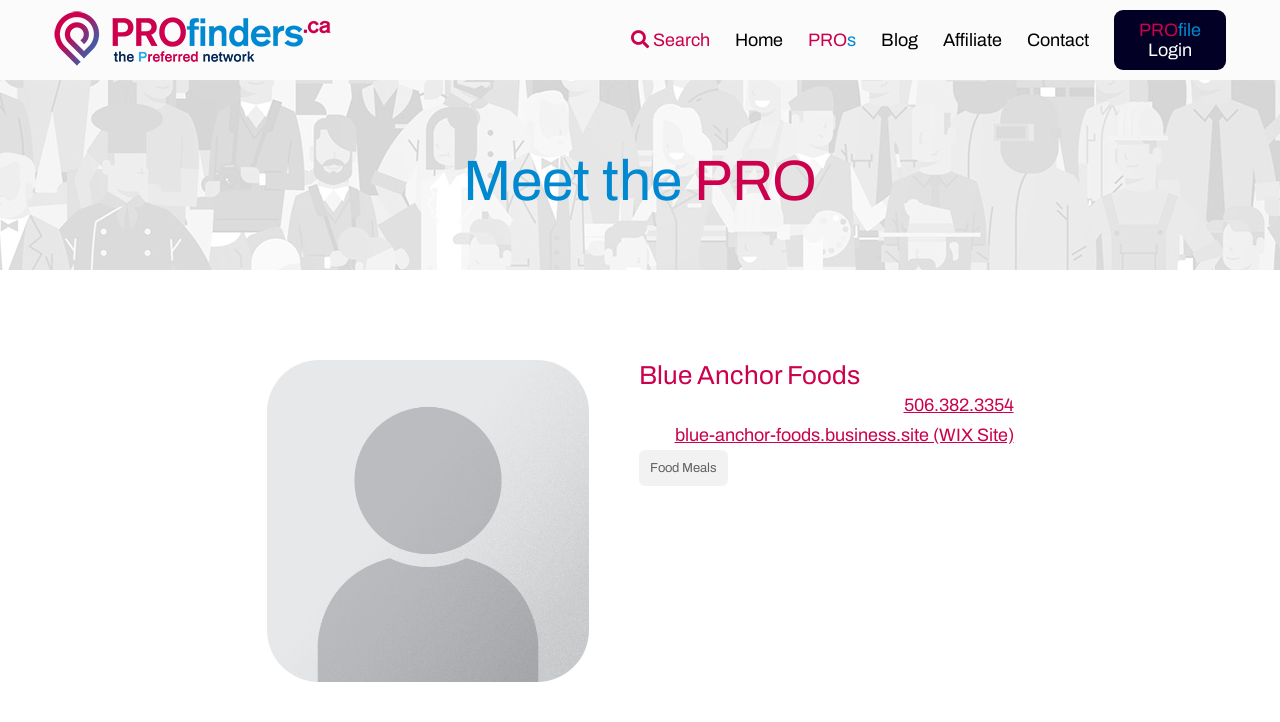

--- FILE ---
content_type: text/html; charset=UTF-8
request_url: http://profinders.ca/Blue-Anchor-Foods
body_size: 2942
content:
<!doctype html>
<html>
    <head>
    	        
        
    	<!-- Global site tag (gtag.js) - Google Analytics -->
		<script async src="https://www.googletagmanager.com/gtag/js?id=G-HGZB69TGE7"></script>
        <script>
          window.dataLayer = window.dataLayer || [];
          function gtag(){dataLayer.push(arguments);}
          gtag('js', new Date());
        
          gtag('config', 'G-HGZB69TGE7');
        </script>
        <meta charset="utf-8">
        <meta name="viewport" content="width=device-width, initial-scale=1.0">
        <title>PROfinders</title>
        
        <link rel="stylesheet" href="/lib/fontawesome/css/all.css"/>
        <link rel="stylesheet" href="/styles.css" type="text/css"/>
        <link rel="stylesheet" href="/lib/jquery-ui/jquery-ui.min.css"/>
        
        <link rel="icon" type="image/png" href="/images/favicon.png">
        
        <script language="javascript" src="/lib/jquery-3.6.0.min.js"></script>
                <script src="https://www.google.com/recaptcha/api.js" async defer></script>
        
                <script language="javascript" src="/lib/jquery-ui/jquery-ui.min.js"></script>
        <script language="javascript" src="/lib/functions.js"></script>
    </head>
    
    <body>
        <div align="center" id="header_container">
        	<div id="top_notification"></div>
            <div id="header">
                <div id="top_logo"><a href="/"><img src="/images/profinders-logo.png" alt="PROfinders"/></a></div>
                <div id="top_menu">
                    <div id="top_menu_search"><a href="/search"><i class="fas fa-search"></i> Search</a></div>
                    <div><a href="/">Home</a></div>
                    <div onmouseenter="$(this).children('.sub_menu').slideDown();" onmouseleave="$(this).children('.sub_menu').slideUp();"><span class="pro_red">PRO</span><span class="pro_blue">s</span>
                    	<div class="sub_menu" style="display:none;">
                        	<div><a href="/sign-up"><span class="pro_red">Pro</span> <span class="pro_blue">sign up</span></a></div>
                        	<div><a href="/procare"><span class="pro_red">Pro</span><span class="pro_blue">care</span> <span class="pro_blue">xtras</span></a></div>
                            <div><a href="/projects"><span class="pro_red">PRO</span><span class="pro_blue">jects / tasks</span></a></div>
                            <!--<div><a href="/44627-Profinders-trifold-06.pdf" target="_blank"><span class="pro_red">PRO</span><span class="pro_blue">info</span></a></div> -->
                            <div><a href="/vipro"><span class="pro_blue">vi</span><span class="pro_red">PRO</span></a></div>
                        </div>
                    </div>
                    
                    
                    
                    <div><a href="/blog">Blog</a></div>
                    <div><a href="/affiliate">Affiliate</a></div>
                    <div><a href="/contact">Contact</a></div>
                    <div class="dark_blue_button"><a href="/login"><span class="pro_red">PRO</span><span class="pro_blue">file</span><br/>Login</a></div>                    
                </div>
                <div id="top_menu_mobile">
                	
                	<div id="mobile_menu_toggle"><a href="javascript:void(0);" onClick="$('#top_menu_mobile_items').slideToggle();"><i class="fas fa-bars"></i></a></div>
                    <div id="top_menu_mobile_items" style="display:none;">
                    	                        <div id="top_menu_search"><a href="/search"><i class="fas fa-search"></i> Search</a></div>
                        <div><a href="/">Home</a></div>
                        <div><a href="/sign-up"><span class="pro_red">Pro</span> sign up</a></div>
                        <div><a href="/procare"><span class="pro_red">Pro</span><span class="pro_blue">care</span> xtras</a></div>
                        <div><a href="/projects"><span class="pro_red">PRO</span><span class="pro_blue">jects / tasks</span></a></div>
                        <!--<div><a href="/44627-Profinders-trifold-06.pdf" target="_blank"><span class="pro_red">PRO</span><span class="pro_blue">info</span></a></div> -->
                        <div><a href="/vipro"><span class="pro_blue">vi</span><span class="pro_red">PRO</span></a></div>
                        <div><a href="/blog">Blog</a></div>
                    	<div><a href="/affiliate">Affiliate</a></div>
                        <div><a href="/contact">Contact</a></div>
                        <div><a href="/login">Login</a></div>                        
                    </div>
				</div>
            </div>
        </div>
        
        
		<div id="page_title" align="center"><div>Meet the <span class="pro_red">PRO</span></div></div>        
        <div id="main">
        	
<div class="page_content_container" align="center">
	<div class="page_content" align="left">
    	<div id="profile_bio_container">
        	<div id="profile_bio_images" align="center">
                <img onmouseenter="" src="/images/portrait_placeholder.png"/>
                			</div>
            <div id="profile_bio">
            	<div id="profile_bio_top">
                	<div class="pro_name_title">Blue Anchor Foods</div>
                    <div class="profile_bio_sm">
						<div><a href="blue-anchor-foods.business.site (WIX Site)" target="_blank"></a></div>                        
                        
                    </div>
                    
                    
                </div>
                
                <div class="profile_contact_info">
                <a href="tel:506.382.3354" target="_blank">506.382.3354</a><br/><a href="http://blue-anchor-foods.business.site (WIX Site)" target="_blank">blue-anchor-foods.business.site (WIX Site)</a>                </div>
                <div class="profile_bio_categories"><div class="profile_category">Food Meals</div></div>
                <div id="profile_bio_text" style="padding-top:40px;">
					<div id="profile_bio_text_readonly"></div>				</div>
            </div>        
        </div>
    </div>
</div>

<div class="page_content_container page_content_container_grey" align="center">
	<div class="page_content" align="left">
    <br/>
    	<div class="page_content_twothirds" style="margin-right:40px;">
        	<h3>Portfolio</h3>
            
            
                        
            <div id="profile_portfolio">
            	            </div>
		</div>
        <div class="page_content_onethird">
        	<h3><span class="pro_red">PRO</span>mos</h3>
            
            		</div>
	</div>
</div>


<div class="page_content_container page_content_container" align="center">
	<div class="page_content">
    	<a name="shop"></a>
    	<h3><span class="pro_red">PRO</span>shop</h3>
        
                
    </div>
</div>


<div class="page_content_container page_content_container_grey" align="center">
	<div class="page_content" style="text-align:left;">
    <br/>
    	            <h3>Referrals</h3>
            
            
        <div><a href="javascript:void(0);" onClick="$('#referral_form_box').slideDown();">Write a referral</a></div>
        <a name="referral_form"></a>
        <br/><br/>
        <div id="referral_form_box" class="form" style="display:none;">
        	
            <strong>Write a Referral</strong>
        	        	
        	<form action="#referral_form" method="post" id="referral_form">
            	<input type="hidden" name="add_referral"/>
                <input type="hidden" name="pro_id" value="52"/>
            	<div><label for="name">Name </label><input type="text" name="name" id="referral_name_input" value=""/></div>
                <div><label for="email">Email </label><input type="text" name="email" id="referral_email_input" value=""/></div>
                <div><label for="location">Location </label><input type="text" name="location" id="referral_location_input" value=""/></div>
                <div><label for="is_realtor">Are you a realtor? </label>Yes: <input type="radio" name="is_realtor"  onChange="ToggleReferralFormRealtor();" value="1"/>&nbsp;&nbsp;&nbsp;|&nbsp;&nbsp;&nbsp;No: <input onChange="ToggleReferralFormRealtor();" type="radio" name="is_realtor" value="0"  checked/></div>
                <div id="referral_realtor_box" style="display:none;">
   					<div><label for="brokerage">Brokerage </label><input type="text" name="brokerage" id="referral_brokerage_input" value=""/></div>             	
                    <div><label for="phone">Phone </label><input type="text" name="phone" id="referral_phone_input" value=""/></div>
                </div>
                <div><label for="testimonial">Testimonial </label><textarea name="testimonial" class="pro_tinymce" id="referral_testimonial_input"></textarea></div>
                
                <div class="g-recaptcha" data-sitekey="6LfhYfgbAAAAAGQFZOwMmTVDMU4hbBkCyvq0jiif"></div>
                
                <div class="form_buttons">
                    <button type="button" onClick="$('#referral_form').submit();">Send Referral</button>
                    <button type="button" onclick="$('#referral_form_box').slideUp();">Cancel</button>
                </div>
            </form>
	        
        </div>
            <div id="profile_reviews">
            
                            </div>
        <br/><br/>
        
        
	</div>
</div>


<script>
	function ToggleReferralFormRealtor(){
		if($('input[name="is_realtor"]:checked').val() == 1){
			$('#referral_realtor_box').slideDown();	
		}else{
			$('#referral_realtor_box').slideUp();	
		}
	}

	function ShowProfileBioEdit(){
		$('#profile_bio_edit_link, #profile_bio_text_readonly').hide();
		$('#profile_bio_text_edit').show();
	}
	
	function HideProfileBioEdit(){
		$('#profile_bio_edit_link, #profile_bio_text_readonly').show();
		$('#profile_bio_text_edit').hide();
	}
</script>        </div>
        
       
        
        <div id="copyright_container" align="center">
        	<div id="copyright_inner">
                <div id="copyright_text">
                	
                    <div class="copyright_contact">
                    	<span class="pro_red_lower">For More Information:</span> <a href="mailto:info@profinders.ca">info@profinders.ca</a><br/>
                        <span class="pro_red_lower">Need Help?</span> <a href="mailto:support@profinders.ca">support@profinders.ca</a>
                    </div>
                    <div class="copyright_disclaimer">
                    	RESPONSIBILITY WAIVER: <span class="pro_red">PRO</span><span class="pro_blue">finders</span><sup class="pro_ca">.ca</sup> is not responsible for poor workmanship, high cost workmanship and/or any other issue between <span class="pro_red">PRO</span><span class="pro_blue">s</span> and public clients. Over time, these <span class="pro_red">PRO</span><span class="pro_blue">s</span> will be identified and vetted out of the Preferred network membership.
                    </div>
                	<div class="copyright_text_text">Copyright © 2026 <span class="pro_red">PRO</span><span class="pro_blue">finders</span><sup class="pro_ca">.ca</sup> All rights reserved.</div>
				</div>
                <div id="footer_social">
                    <div><a href="https://facebook.com/thepreferrednetwork" target="_blank"><i class="fab fa-facebook-f" style="margin:14px 18px;"></i></a></div>
                    <!--<div><a href=""><i class="fas fa-envelope"></i></a></div>
                    <div><a href=""><i class="fab fa-twitter"></i></a></div>
                    <div><a href=""><i class="fab fa-instagram"></i></a></div> -->
                </div>
            </div>
		</div>
        
        <div id="main_popup" class="popup" style="display:none;"><div class="popup_close"><i class="fas fa-times"></i></div><div class="popup_content"></div></div>
        <script>
			//TinyMCEInit();
			
			$('#top_menu_sign_up').mouseenter(function(){
				$('#top_menu_sign_up a').html('<span class="pro_red">Pro</span> Sign up');	
			});
			
			$('#top_menu_sign_up').mouseleave(function(){
				$('#top_menu_sign_up a').html('<span class="pro_red">Pro</span><span class="pro_blue">file</span>');	
			});
		</script>
    </body>
</html>

--- FILE ---
content_type: text/html; charset=utf-8
request_url: https://www.google.com/recaptcha/api2/anchor?ar=1&k=6LfhYfgbAAAAAGQFZOwMmTVDMU4hbBkCyvq0jiif&co=aHR0cDovL3Byb2ZpbmRlcnMuY2E6ODA.&hl=en&v=PoyoqOPhxBO7pBk68S4YbpHZ&size=normal&anchor-ms=20000&execute-ms=30000&cb=b0mkh16uaqji
body_size: 49331
content:
<!DOCTYPE HTML><html dir="ltr" lang="en"><head><meta http-equiv="Content-Type" content="text/html; charset=UTF-8">
<meta http-equiv="X-UA-Compatible" content="IE=edge">
<title>reCAPTCHA</title>
<style type="text/css">
/* cyrillic-ext */
@font-face {
  font-family: 'Roboto';
  font-style: normal;
  font-weight: 400;
  font-stretch: 100%;
  src: url(//fonts.gstatic.com/s/roboto/v48/KFO7CnqEu92Fr1ME7kSn66aGLdTylUAMa3GUBHMdazTgWw.woff2) format('woff2');
  unicode-range: U+0460-052F, U+1C80-1C8A, U+20B4, U+2DE0-2DFF, U+A640-A69F, U+FE2E-FE2F;
}
/* cyrillic */
@font-face {
  font-family: 'Roboto';
  font-style: normal;
  font-weight: 400;
  font-stretch: 100%;
  src: url(//fonts.gstatic.com/s/roboto/v48/KFO7CnqEu92Fr1ME7kSn66aGLdTylUAMa3iUBHMdazTgWw.woff2) format('woff2');
  unicode-range: U+0301, U+0400-045F, U+0490-0491, U+04B0-04B1, U+2116;
}
/* greek-ext */
@font-face {
  font-family: 'Roboto';
  font-style: normal;
  font-weight: 400;
  font-stretch: 100%;
  src: url(//fonts.gstatic.com/s/roboto/v48/KFO7CnqEu92Fr1ME7kSn66aGLdTylUAMa3CUBHMdazTgWw.woff2) format('woff2');
  unicode-range: U+1F00-1FFF;
}
/* greek */
@font-face {
  font-family: 'Roboto';
  font-style: normal;
  font-weight: 400;
  font-stretch: 100%;
  src: url(//fonts.gstatic.com/s/roboto/v48/KFO7CnqEu92Fr1ME7kSn66aGLdTylUAMa3-UBHMdazTgWw.woff2) format('woff2');
  unicode-range: U+0370-0377, U+037A-037F, U+0384-038A, U+038C, U+038E-03A1, U+03A3-03FF;
}
/* math */
@font-face {
  font-family: 'Roboto';
  font-style: normal;
  font-weight: 400;
  font-stretch: 100%;
  src: url(//fonts.gstatic.com/s/roboto/v48/KFO7CnqEu92Fr1ME7kSn66aGLdTylUAMawCUBHMdazTgWw.woff2) format('woff2');
  unicode-range: U+0302-0303, U+0305, U+0307-0308, U+0310, U+0312, U+0315, U+031A, U+0326-0327, U+032C, U+032F-0330, U+0332-0333, U+0338, U+033A, U+0346, U+034D, U+0391-03A1, U+03A3-03A9, U+03B1-03C9, U+03D1, U+03D5-03D6, U+03F0-03F1, U+03F4-03F5, U+2016-2017, U+2034-2038, U+203C, U+2040, U+2043, U+2047, U+2050, U+2057, U+205F, U+2070-2071, U+2074-208E, U+2090-209C, U+20D0-20DC, U+20E1, U+20E5-20EF, U+2100-2112, U+2114-2115, U+2117-2121, U+2123-214F, U+2190, U+2192, U+2194-21AE, U+21B0-21E5, U+21F1-21F2, U+21F4-2211, U+2213-2214, U+2216-22FF, U+2308-230B, U+2310, U+2319, U+231C-2321, U+2336-237A, U+237C, U+2395, U+239B-23B7, U+23D0, U+23DC-23E1, U+2474-2475, U+25AF, U+25B3, U+25B7, U+25BD, U+25C1, U+25CA, U+25CC, U+25FB, U+266D-266F, U+27C0-27FF, U+2900-2AFF, U+2B0E-2B11, U+2B30-2B4C, U+2BFE, U+3030, U+FF5B, U+FF5D, U+1D400-1D7FF, U+1EE00-1EEFF;
}
/* symbols */
@font-face {
  font-family: 'Roboto';
  font-style: normal;
  font-weight: 400;
  font-stretch: 100%;
  src: url(//fonts.gstatic.com/s/roboto/v48/KFO7CnqEu92Fr1ME7kSn66aGLdTylUAMaxKUBHMdazTgWw.woff2) format('woff2');
  unicode-range: U+0001-000C, U+000E-001F, U+007F-009F, U+20DD-20E0, U+20E2-20E4, U+2150-218F, U+2190, U+2192, U+2194-2199, U+21AF, U+21E6-21F0, U+21F3, U+2218-2219, U+2299, U+22C4-22C6, U+2300-243F, U+2440-244A, U+2460-24FF, U+25A0-27BF, U+2800-28FF, U+2921-2922, U+2981, U+29BF, U+29EB, U+2B00-2BFF, U+4DC0-4DFF, U+FFF9-FFFB, U+10140-1018E, U+10190-1019C, U+101A0, U+101D0-101FD, U+102E0-102FB, U+10E60-10E7E, U+1D2C0-1D2D3, U+1D2E0-1D37F, U+1F000-1F0FF, U+1F100-1F1AD, U+1F1E6-1F1FF, U+1F30D-1F30F, U+1F315, U+1F31C, U+1F31E, U+1F320-1F32C, U+1F336, U+1F378, U+1F37D, U+1F382, U+1F393-1F39F, U+1F3A7-1F3A8, U+1F3AC-1F3AF, U+1F3C2, U+1F3C4-1F3C6, U+1F3CA-1F3CE, U+1F3D4-1F3E0, U+1F3ED, U+1F3F1-1F3F3, U+1F3F5-1F3F7, U+1F408, U+1F415, U+1F41F, U+1F426, U+1F43F, U+1F441-1F442, U+1F444, U+1F446-1F449, U+1F44C-1F44E, U+1F453, U+1F46A, U+1F47D, U+1F4A3, U+1F4B0, U+1F4B3, U+1F4B9, U+1F4BB, U+1F4BF, U+1F4C8-1F4CB, U+1F4D6, U+1F4DA, U+1F4DF, U+1F4E3-1F4E6, U+1F4EA-1F4ED, U+1F4F7, U+1F4F9-1F4FB, U+1F4FD-1F4FE, U+1F503, U+1F507-1F50B, U+1F50D, U+1F512-1F513, U+1F53E-1F54A, U+1F54F-1F5FA, U+1F610, U+1F650-1F67F, U+1F687, U+1F68D, U+1F691, U+1F694, U+1F698, U+1F6AD, U+1F6B2, U+1F6B9-1F6BA, U+1F6BC, U+1F6C6-1F6CF, U+1F6D3-1F6D7, U+1F6E0-1F6EA, U+1F6F0-1F6F3, U+1F6F7-1F6FC, U+1F700-1F7FF, U+1F800-1F80B, U+1F810-1F847, U+1F850-1F859, U+1F860-1F887, U+1F890-1F8AD, U+1F8B0-1F8BB, U+1F8C0-1F8C1, U+1F900-1F90B, U+1F93B, U+1F946, U+1F984, U+1F996, U+1F9E9, U+1FA00-1FA6F, U+1FA70-1FA7C, U+1FA80-1FA89, U+1FA8F-1FAC6, U+1FACE-1FADC, U+1FADF-1FAE9, U+1FAF0-1FAF8, U+1FB00-1FBFF;
}
/* vietnamese */
@font-face {
  font-family: 'Roboto';
  font-style: normal;
  font-weight: 400;
  font-stretch: 100%;
  src: url(//fonts.gstatic.com/s/roboto/v48/KFO7CnqEu92Fr1ME7kSn66aGLdTylUAMa3OUBHMdazTgWw.woff2) format('woff2');
  unicode-range: U+0102-0103, U+0110-0111, U+0128-0129, U+0168-0169, U+01A0-01A1, U+01AF-01B0, U+0300-0301, U+0303-0304, U+0308-0309, U+0323, U+0329, U+1EA0-1EF9, U+20AB;
}
/* latin-ext */
@font-face {
  font-family: 'Roboto';
  font-style: normal;
  font-weight: 400;
  font-stretch: 100%;
  src: url(//fonts.gstatic.com/s/roboto/v48/KFO7CnqEu92Fr1ME7kSn66aGLdTylUAMa3KUBHMdazTgWw.woff2) format('woff2');
  unicode-range: U+0100-02BA, U+02BD-02C5, U+02C7-02CC, U+02CE-02D7, U+02DD-02FF, U+0304, U+0308, U+0329, U+1D00-1DBF, U+1E00-1E9F, U+1EF2-1EFF, U+2020, U+20A0-20AB, U+20AD-20C0, U+2113, U+2C60-2C7F, U+A720-A7FF;
}
/* latin */
@font-face {
  font-family: 'Roboto';
  font-style: normal;
  font-weight: 400;
  font-stretch: 100%;
  src: url(//fonts.gstatic.com/s/roboto/v48/KFO7CnqEu92Fr1ME7kSn66aGLdTylUAMa3yUBHMdazQ.woff2) format('woff2');
  unicode-range: U+0000-00FF, U+0131, U+0152-0153, U+02BB-02BC, U+02C6, U+02DA, U+02DC, U+0304, U+0308, U+0329, U+2000-206F, U+20AC, U+2122, U+2191, U+2193, U+2212, U+2215, U+FEFF, U+FFFD;
}
/* cyrillic-ext */
@font-face {
  font-family: 'Roboto';
  font-style: normal;
  font-weight: 500;
  font-stretch: 100%;
  src: url(//fonts.gstatic.com/s/roboto/v48/KFO7CnqEu92Fr1ME7kSn66aGLdTylUAMa3GUBHMdazTgWw.woff2) format('woff2');
  unicode-range: U+0460-052F, U+1C80-1C8A, U+20B4, U+2DE0-2DFF, U+A640-A69F, U+FE2E-FE2F;
}
/* cyrillic */
@font-face {
  font-family: 'Roboto';
  font-style: normal;
  font-weight: 500;
  font-stretch: 100%;
  src: url(//fonts.gstatic.com/s/roboto/v48/KFO7CnqEu92Fr1ME7kSn66aGLdTylUAMa3iUBHMdazTgWw.woff2) format('woff2');
  unicode-range: U+0301, U+0400-045F, U+0490-0491, U+04B0-04B1, U+2116;
}
/* greek-ext */
@font-face {
  font-family: 'Roboto';
  font-style: normal;
  font-weight: 500;
  font-stretch: 100%;
  src: url(//fonts.gstatic.com/s/roboto/v48/KFO7CnqEu92Fr1ME7kSn66aGLdTylUAMa3CUBHMdazTgWw.woff2) format('woff2');
  unicode-range: U+1F00-1FFF;
}
/* greek */
@font-face {
  font-family: 'Roboto';
  font-style: normal;
  font-weight: 500;
  font-stretch: 100%;
  src: url(//fonts.gstatic.com/s/roboto/v48/KFO7CnqEu92Fr1ME7kSn66aGLdTylUAMa3-UBHMdazTgWw.woff2) format('woff2');
  unicode-range: U+0370-0377, U+037A-037F, U+0384-038A, U+038C, U+038E-03A1, U+03A3-03FF;
}
/* math */
@font-face {
  font-family: 'Roboto';
  font-style: normal;
  font-weight: 500;
  font-stretch: 100%;
  src: url(//fonts.gstatic.com/s/roboto/v48/KFO7CnqEu92Fr1ME7kSn66aGLdTylUAMawCUBHMdazTgWw.woff2) format('woff2');
  unicode-range: U+0302-0303, U+0305, U+0307-0308, U+0310, U+0312, U+0315, U+031A, U+0326-0327, U+032C, U+032F-0330, U+0332-0333, U+0338, U+033A, U+0346, U+034D, U+0391-03A1, U+03A3-03A9, U+03B1-03C9, U+03D1, U+03D5-03D6, U+03F0-03F1, U+03F4-03F5, U+2016-2017, U+2034-2038, U+203C, U+2040, U+2043, U+2047, U+2050, U+2057, U+205F, U+2070-2071, U+2074-208E, U+2090-209C, U+20D0-20DC, U+20E1, U+20E5-20EF, U+2100-2112, U+2114-2115, U+2117-2121, U+2123-214F, U+2190, U+2192, U+2194-21AE, U+21B0-21E5, U+21F1-21F2, U+21F4-2211, U+2213-2214, U+2216-22FF, U+2308-230B, U+2310, U+2319, U+231C-2321, U+2336-237A, U+237C, U+2395, U+239B-23B7, U+23D0, U+23DC-23E1, U+2474-2475, U+25AF, U+25B3, U+25B7, U+25BD, U+25C1, U+25CA, U+25CC, U+25FB, U+266D-266F, U+27C0-27FF, U+2900-2AFF, U+2B0E-2B11, U+2B30-2B4C, U+2BFE, U+3030, U+FF5B, U+FF5D, U+1D400-1D7FF, U+1EE00-1EEFF;
}
/* symbols */
@font-face {
  font-family: 'Roboto';
  font-style: normal;
  font-weight: 500;
  font-stretch: 100%;
  src: url(//fonts.gstatic.com/s/roboto/v48/KFO7CnqEu92Fr1ME7kSn66aGLdTylUAMaxKUBHMdazTgWw.woff2) format('woff2');
  unicode-range: U+0001-000C, U+000E-001F, U+007F-009F, U+20DD-20E0, U+20E2-20E4, U+2150-218F, U+2190, U+2192, U+2194-2199, U+21AF, U+21E6-21F0, U+21F3, U+2218-2219, U+2299, U+22C4-22C6, U+2300-243F, U+2440-244A, U+2460-24FF, U+25A0-27BF, U+2800-28FF, U+2921-2922, U+2981, U+29BF, U+29EB, U+2B00-2BFF, U+4DC0-4DFF, U+FFF9-FFFB, U+10140-1018E, U+10190-1019C, U+101A0, U+101D0-101FD, U+102E0-102FB, U+10E60-10E7E, U+1D2C0-1D2D3, U+1D2E0-1D37F, U+1F000-1F0FF, U+1F100-1F1AD, U+1F1E6-1F1FF, U+1F30D-1F30F, U+1F315, U+1F31C, U+1F31E, U+1F320-1F32C, U+1F336, U+1F378, U+1F37D, U+1F382, U+1F393-1F39F, U+1F3A7-1F3A8, U+1F3AC-1F3AF, U+1F3C2, U+1F3C4-1F3C6, U+1F3CA-1F3CE, U+1F3D4-1F3E0, U+1F3ED, U+1F3F1-1F3F3, U+1F3F5-1F3F7, U+1F408, U+1F415, U+1F41F, U+1F426, U+1F43F, U+1F441-1F442, U+1F444, U+1F446-1F449, U+1F44C-1F44E, U+1F453, U+1F46A, U+1F47D, U+1F4A3, U+1F4B0, U+1F4B3, U+1F4B9, U+1F4BB, U+1F4BF, U+1F4C8-1F4CB, U+1F4D6, U+1F4DA, U+1F4DF, U+1F4E3-1F4E6, U+1F4EA-1F4ED, U+1F4F7, U+1F4F9-1F4FB, U+1F4FD-1F4FE, U+1F503, U+1F507-1F50B, U+1F50D, U+1F512-1F513, U+1F53E-1F54A, U+1F54F-1F5FA, U+1F610, U+1F650-1F67F, U+1F687, U+1F68D, U+1F691, U+1F694, U+1F698, U+1F6AD, U+1F6B2, U+1F6B9-1F6BA, U+1F6BC, U+1F6C6-1F6CF, U+1F6D3-1F6D7, U+1F6E0-1F6EA, U+1F6F0-1F6F3, U+1F6F7-1F6FC, U+1F700-1F7FF, U+1F800-1F80B, U+1F810-1F847, U+1F850-1F859, U+1F860-1F887, U+1F890-1F8AD, U+1F8B0-1F8BB, U+1F8C0-1F8C1, U+1F900-1F90B, U+1F93B, U+1F946, U+1F984, U+1F996, U+1F9E9, U+1FA00-1FA6F, U+1FA70-1FA7C, U+1FA80-1FA89, U+1FA8F-1FAC6, U+1FACE-1FADC, U+1FADF-1FAE9, U+1FAF0-1FAF8, U+1FB00-1FBFF;
}
/* vietnamese */
@font-face {
  font-family: 'Roboto';
  font-style: normal;
  font-weight: 500;
  font-stretch: 100%;
  src: url(//fonts.gstatic.com/s/roboto/v48/KFO7CnqEu92Fr1ME7kSn66aGLdTylUAMa3OUBHMdazTgWw.woff2) format('woff2');
  unicode-range: U+0102-0103, U+0110-0111, U+0128-0129, U+0168-0169, U+01A0-01A1, U+01AF-01B0, U+0300-0301, U+0303-0304, U+0308-0309, U+0323, U+0329, U+1EA0-1EF9, U+20AB;
}
/* latin-ext */
@font-face {
  font-family: 'Roboto';
  font-style: normal;
  font-weight: 500;
  font-stretch: 100%;
  src: url(//fonts.gstatic.com/s/roboto/v48/KFO7CnqEu92Fr1ME7kSn66aGLdTylUAMa3KUBHMdazTgWw.woff2) format('woff2');
  unicode-range: U+0100-02BA, U+02BD-02C5, U+02C7-02CC, U+02CE-02D7, U+02DD-02FF, U+0304, U+0308, U+0329, U+1D00-1DBF, U+1E00-1E9F, U+1EF2-1EFF, U+2020, U+20A0-20AB, U+20AD-20C0, U+2113, U+2C60-2C7F, U+A720-A7FF;
}
/* latin */
@font-face {
  font-family: 'Roboto';
  font-style: normal;
  font-weight: 500;
  font-stretch: 100%;
  src: url(//fonts.gstatic.com/s/roboto/v48/KFO7CnqEu92Fr1ME7kSn66aGLdTylUAMa3yUBHMdazQ.woff2) format('woff2');
  unicode-range: U+0000-00FF, U+0131, U+0152-0153, U+02BB-02BC, U+02C6, U+02DA, U+02DC, U+0304, U+0308, U+0329, U+2000-206F, U+20AC, U+2122, U+2191, U+2193, U+2212, U+2215, U+FEFF, U+FFFD;
}
/* cyrillic-ext */
@font-face {
  font-family: 'Roboto';
  font-style: normal;
  font-weight: 900;
  font-stretch: 100%;
  src: url(//fonts.gstatic.com/s/roboto/v48/KFO7CnqEu92Fr1ME7kSn66aGLdTylUAMa3GUBHMdazTgWw.woff2) format('woff2');
  unicode-range: U+0460-052F, U+1C80-1C8A, U+20B4, U+2DE0-2DFF, U+A640-A69F, U+FE2E-FE2F;
}
/* cyrillic */
@font-face {
  font-family: 'Roboto';
  font-style: normal;
  font-weight: 900;
  font-stretch: 100%;
  src: url(//fonts.gstatic.com/s/roboto/v48/KFO7CnqEu92Fr1ME7kSn66aGLdTylUAMa3iUBHMdazTgWw.woff2) format('woff2');
  unicode-range: U+0301, U+0400-045F, U+0490-0491, U+04B0-04B1, U+2116;
}
/* greek-ext */
@font-face {
  font-family: 'Roboto';
  font-style: normal;
  font-weight: 900;
  font-stretch: 100%;
  src: url(//fonts.gstatic.com/s/roboto/v48/KFO7CnqEu92Fr1ME7kSn66aGLdTylUAMa3CUBHMdazTgWw.woff2) format('woff2');
  unicode-range: U+1F00-1FFF;
}
/* greek */
@font-face {
  font-family: 'Roboto';
  font-style: normal;
  font-weight: 900;
  font-stretch: 100%;
  src: url(//fonts.gstatic.com/s/roboto/v48/KFO7CnqEu92Fr1ME7kSn66aGLdTylUAMa3-UBHMdazTgWw.woff2) format('woff2');
  unicode-range: U+0370-0377, U+037A-037F, U+0384-038A, U+038C, U+038E-03A1, U+03A3-03FF;
}
/* math */
@font-face {
  font-family: 'Roboto';
  font-style: normal;
  font-weight: 900;
  font-stretch: 100%;
  src: url(//fonts.gstatic.com/s/roboto/v48/KFO7CnqEu92Fr1ME7kSn66aGLdTylUAMawCUBHMdazTgWw.woff2) format('woff2');
  unicode-range: U+0302-0303, U+0305, U+0307-0308, U+0310, U+0312, U+0315, U+031A, U+0326-0327, U+032C, U+032F-0330, U+0332-0333, U+0338, U+033A, U+0346, U+034D, U+0391-03A1, U+03A3-03A9, U+03B1-03C9, U+03D1, U+03D5-03D6, U+03F0-03F1, U+03F4-03F5, U+2016-2017, U+2034-2038, U+203C, U+2040, U+2043, U+2047, U+2050, U+2057, U+205F, U+2070-2071, U+2074-208E, U+2090-209C, U+20D0-20DC, U+20E1, U+20E5-20EF, U+2100-2112, U+2114-2115, U+2117-2121, U+2123-214F, U+2190, U+2192, U+2194-21AE, U+21B0-21E5, U+21F1-21F2, U+21F4-2211, U+2213-2214, U+2216-22FF, U+2308-230B, U+2310, U+2319, U+231C-2321, U+2336-237A, U+237C, U+2395, U+239B-23B7, U+23D0, U+23DC-23E1, U+2474-2475, U+25AF, U+25B3, U+25B7, U+25BD, U+25C1, U+25CA, U+25CC, U+25FB, U+266D-266F, U+27C0-27FF, U+2900-2AFF, U+2B0E-2B11, U+2B30-2B4C, U+2BFE, U+3030, U+FF5B, U+FF5D, U+1D400-1D7FF, U+1EE00-1EEFF;
}
/* symbols */
@font-face {
  font-family: 'Roboto';
  font-style: normal;
  font-weight: 900;
  font-stretch: 100%;
  src: url(//fonts.gstatic.com/s/roboto/v48/KFO7CnqEu92Fr1ME7kSn66aGLdTylUAMaxKUBHMdazTgWw.woff2) format('woff2');
  unicode-range: U+0001-000C, U+000E-001F, U+007F-009F, U+20DD-20E0, U+20E2-20E4, U+2150-218F, U+2190, U+2192, U+2194-2199, U+21AF, U+21E6-21F0, U+21F3, U+2218-2219, U+2299, U+22C4-22C6, U+2300-243F, U+2440-244A, U+2460-24FF, U+25A0-27BF, U+2800-28FF, U+2921-2922, U+2981, U+29BF, U+29EB, U+2B00-2BFF, U+4DC0-4DFF, U+FFF9-FFFB, U+10140-1018E, U+10190-1019C, U+101A0, U+101D0-101FD, U+102E0-102FB, U+10E60-10E7E, U+1D2C0-1D2D3, U+1D2E0-1D37F, U+1F000-1F0FF, U+1F100-1F1AD, U+1F1E6-1F1FF, U+1F30D-1F30F, U+1F315, U+1F31C, U+1F31E, U+1F320-1F32C, U+1F336, U+1F378, U+1F37D, U+1F382, U+1F393-1F39F, U+1F3A7-1F3A8, U+1F3AC-1F3AF, U+1F3C2, U+1F3C4-1F3C6, U+1F3CA-1F3CE, U+1F3D4-1F3E0, U+1F3ED, U+1F3F1-1F3F3, U+1F3F5-1F3F7, U+1F408, U+1F415, U+1F41F, U+1F426, U+1F43F, U+1F441-1F442, U+1F444, U+1F446-1F449, U+1F44C-1F44E, U+1F453, U+1F46A, U+1F47D, U+1F4A3, U+1F4B0, U+1F4B3, U+1F4B9, U+1F4BB, U+1F4BF, U+1F4C8-1F4CB, U+1F4D6, U+1F4DA, U+1F4DF, U+1F4E3-1F4E6, U+1F4EA-1F4ED, U+1F4F7, U+1F4F9-1F4FB, U+1F4FD-1F4FE, U+1F503, U+1F507-1F50B, U+1F50D, U+1F512-1F513, U+1F53E-1F54A, U+1F54F-1F5FA, U+1F610, U+1F650-1F67F, U+1F687, U+1F68D, U+1F691, U+1F694, U+1F698, U+1F6AD, U+1F6B2, U+1F6B9-1F6BA, U+1F6BC, U+1F6C6-1F6CF, U+1F6D3-1F6D7, U+1F6E0-1F6EA, U+1F6F0-1F6F3, U+1F6F7-1F6FC, U+1F700-1F7FF, U+1F800-1F80B, U+1F810-1F847, U+1F850-1F859, U+1F860-1F887, U+1F890-1F8AD, U+1F8B0-1F8BB, U+1F8C0-1F8C1, U+1F900-1F90B, U+1F93B, U+1F946, U+1F984, U+1F996, U+1F9E9, U+1FA00-1FA6F, U+1FA70-1FA7C, U+1FA80-1FA89, U+1FA8F-1FAC6, U+1FACE-1FADC, U+1FADF-1FAE9, U+1FAF0-1FAF8, U+1FB00-1FBFF;
}
/* vietnamese */
@font-face {
  font-family: 'Roboto';
  font-style: normal;
  font-weight: 900;
  font-stretch: 100%;
  src: url(//fonts.gstatic.com/s/roboto/v48/KFO7CnqEu92Fr1ME7kSn66aGLdTylUAMa3OUBHMdazTgWw.woff2) format('woff2');
  unicode-range: U+0102-0103, U+0110-0111, U+0128-0129, U+0168-0169, U+01A0-01A1, U+01AF-01B0, U+0300-0301, U+0303-0304, U+0308-0309, U+0323, U+0329, U+1EA0-1EF9, U+20AB;
}
/* latin-ext */
@font-face {
  font-family: 'Roboto';
  font-style: normal;
  font-weight: 900;
  font-stretch: 100%;
  src: url(//fonts.gstatic.com/s/roboto/v48/KFO7CnqEu92Fr1ME7kSn66aGLdTylUAMa3KUBHMdazTgWw.woff2) format('woff2');
  unicode-range: U+0100-02BA, U+02BD-02C5, U+02C7-02CC, U+02CE-02D7, U+02DD-02FF, U+0304, U+0308, U+0329, U+1D00-1DBF, U+1E00-1E9F, U+1EF2-1EFF, U+2020, U+20A0-20AB, U+20AD-20C0, U+2113, U+2C60-2C7F, U+A720-A7FF;
}
/* latin */
@font-face {
  font-family: 'Roboto';
  font-style: normal;
  font-weight: 900;
  font-stretch: 100%;
  src: url(//fonts.gstatic.com/s/roboto/v48/KFO7CnqEu92Fr1ME7kSn66aGLdTylUAMa3yUBHMdazQ.woff2) format('woff2');
  unicode-range: U+0000-00FF, U+0131, U+0152-0153, U+02BB-02BC, U+02C6, U+02DA, U+02DC, U+0304, U+0308, U+0329, U+2000-206F, U+20AC, U+2122, U+2191, U+2193, U+2212, U+2215, U+FEFF, U+FFFD;
}

</style>
<link rel="stylesheet" type="text/css" href="https://www.gstatic.com/recaptcha/releases/PoyoqOPhxBO7pBk68S4YbpHZ/styles__ltr.css">
<script nonce="4QmuE1I3fKrnZtIOXbLWRg" type="text/javascript">window['__recaptcha_api'] = 'https://www.google.com/recaptcha/api2/';</script>
<script type="text/javascript" src="https://www.gstatic.com/recaptcha/releases/PoyoqOPhxBO7pBk68S4YbpHZ/recaptcha__en.js" nonce="4QmuE1I3fKrnZtIOXbLWRg">
      
    </script></head>
<body><div id="rc-anchor-alert" class="rc-anchor-alert"></div>
<input type="hidden" id="recaptcha-token" value="[base64]">
<script type="text/javascript" nonce="4QmuE1I3fKrnZtIOXbLWRg">
      recaptcha.anchor.Main.init("[\x22ainput\x22,[\x22bgdata\x22,\x22\x22,\[base64]/[base64]/[base64]/[base64]/[base64]/UltsKytdPUU6KEU8MjA0OD9SW2wrK109RT4+NnwxOTI6KChFJjY0NTEyKT09NTUyOTYmJk0rMTxjLmxlbmd0aCYmKGMuY2hhckNvZGVBdChNKzEpJjY0NTEyKT09NTYzMjA/[base64]/[base64]/[base64]/[base64]/[base64]/[base64]/[base64]\x22,\[base64]\\u003d\\u003d\x22,\x22woo/[base64]/CvcOjw7zCqDDDhsOADsOyEsKHw50ccUM7w7lhwrs8VRzDtmfCk1/DmwvCriDCqMKfNMOIw68owo7DnmTDocKiwr18wrXDvsOcLXxWAMOgC8KewpcPwr4Pw5YHHVXDgxPDvMOSUD7Ci8OgbUNYw6VjTsKdw7Anw61PZEQ2w7zDhx7DghfDo8OVP8OPHWjDlx18VMKlw5jDiMOjwp/ChitmGTrDuWDCrcO2w4/[base64]/CriNPwoojXC1sB8KXGkHDk1QFZXTDjMKswp3DjsKyTjjDjMOXw7oROcKVw5/Dq8O6w6nCj8K3asOywrNuw7Mdwp/[base64]/DiMK/wq55ZUXCjsKYwqjDkUPDqX3DtHpqw6fCrMKiFsOaV8Kob13DpMO1WsOXwq3Cvi7CuT9PwrzCrsKcw43CsXPDiQ3DiMOAG8K+MVJIEcKBw5XDkcKRwqEpw4jDhcO8ZsOJw4x+wpwWURvDlcKlw7M6CAZFwqdxCDDCtCbCiSnCvA1/[base64]/[base64]/[base64]/DsMKSwr8fGx3Cg8KwwoXCjFrCll0twqYQw6NMw7vDlXXCscOtQ8KWw6k5NsKGbsKCwo9YB8KYw4Naw7DDnsKJw6bCtSLCh3x7fMOXwrEiPzLCosKQBMKcdcOudQ0/[base64]/[base64]/[base64]/Ds2V3w7bDjMOkwoVVAcK9RwXCjsOrfkbCiEVSeMObIMKdwqzDmcKwYMKdb8OADWdXwp3ClcKIwpXDhsKhOWLDhsOAw5E2BcKlw77DjsKGw51NUCHDncKJSCAvSxfDvsOAw5DChMKYX1cyWsOgN8Oow4Ahwq0dRn/DlcOxwp0swozDkUHDin/Ct8KlU8KrfTdgDsO5wpxYw6vCgzvDm8OxZcOkZA3CncK+fcOnw7YYeW0rLkA1dsKJZCHCqMOJRMKqw6bDsMOHSsORw4JSw5XCi8KDw7Znw44NIMKvIXZYw7BeYMOTw7IJwqQzwqvDp8KgwofCjkrCtMKpT8OcGCl6XW5YaMOsFsOPw7pawp/DocKxwrLCmcKuw5HCh1tpRFESJjJaU1xiw5bCqcK5E8KHfzDCuyHDpsOBwrPDsjrDlsKpwqlZJh7DoC1nwopCAMOcw6IcwotjbkTDjMO1UcOTwoJlPhAxw6nDtcOQOR3DgcOJw53DkwvDlcK2WCIfwo1Jwp4/b8OKwq5+UHTCqyNUw7cqbsO8cVTCvCbCqTTCiUNJBMK8FMK9cMONCsOWbcOTw6MHITFYHTnCqcOeQTHDosK0woTDvR/CrcKgw75WaCjDgEzCg31Qwo8IesKrB8OewrFnXEg6EcOKwql7f8KSaSHCnALCuyt7PD0mOcKiwqMvJMKqwpVuw6htwqDCig5xwoBKSC7Dt8OEWMOrKgXDkRJjBm3DqU/CqsO+FcO5HiJOYWXDocKhwqPDjD7DiCQyw7nCjgPCgsOOw7HCscOXS8Oaw5rDjMO5aSIVYsKow7bDmR56w7nDhh7DnsK7BwPDjkNCCnoQw5TDqE3CisKTw4fDp0xawqccw71xwocyI0HDowTDhcK3wpzCqMKvH8O/[base64]/CqMOvT8O2aSIvw448wpfDjMOXDcOOYcODwqvDsD3CuwwMwqPDqkXDvTN7w4nDu1ETw5BsclsHw4Afw616KmHDuUrCs8KFw7HDp0fDq8O+FsO3ImJrDMKnFMOywpXDj3TCpsOSGMKqbiTCu8Kow57Dt8K3M07ChMOKWMOOwqRkwoXCqsOIwp/CjcKbVSzChgTCmMKowqtGwo3CoMKkYwJUMS5Aw6zCjxEdOXPDm2stwovDh8KGw5khLMOCw4dVwrRcwoUYUAzCr8KowqtvWsKKwog1TcKfwr9Dwp/CiyB9HsKFwqHCgMOqw55cwqjDuhjDkSY2BwtkfmDDjsKew6QZd2gfw4rDsMKZw5HCoGPCjMOZXnRhwpfDkmc3CcKywrPDi8KbdcO+JcOmwoXDuXJmPmjDhTTDhsO/wpXDlVPCvcO1AAbDj8KYw74gAmzClGXDqyXDmHDCoQkEw6PDkmh5NTsHYsKoSCIzcgrCvcOdSVsiYMOBS8OAw74jwrVUbMKjei4VwqfCrsKfCBHDrsKSNMK4w7dfwp8EYj93wqPCulHDkiZvw7p/w6A5NMOTwp5MTgPCj8KYfH4Zw7TDksKlw7/DoMOgw7PDtH/CjjjCowzDvnLDhMOpf1DDtigqCsOgw7ZMw5rCr1TDi8OOMFLDu2HDh8KvasO7KsKWwqDCnlo6w60Ywro2M8KBwrd7wrDDj2vDpcKTO2zCsxsOVsORVlTDnwh6MgdcScKRwrbCocKjw7dtKlXCusKOVjNow5AGD3DDkHfCl8K7RcK5ZMOBfMKkwrPCuwHDrk/Ck8Klw4lrw5ByFcKXwobCklzCnnbCvQjDlmnDlnfDgmbDpX43ekTCunsrU0lFIcOrTA3Dt8OvwqrDmsKCwpZgw5oSw5DCtFTCsGNoYsOXOxZtWCrCoMOGIDvDjMOZw67Doh1/D1TCksKRwpdCf8KFwr8Ewrg3L8OTcQgJG8Ovw5E2bVB/[base64]/CrMKTIMKVwo/DusK+ZiBJwpwOXTZww6d7w7fCisOMwoLDvS7DrsKXw5JXSMKDbETCnsOBQXl6wqHCkljCpcK/DMKDQV1TOTnDi8Omw6/DnHTCmxXDlsOewpQaKMOKwp7CtSPCnws1w51gLsOpwqTCicKuw4TDu8OCQz3DpMOkNQ7CvBt0KsK+w6MFDlpEDmMnw6Bkw4ccd3Jow63DscO5a2PChhceVMOtXF/DrsKMY8ObwoQIJULDtcKVUwLCucKIHkR8YMO/FcKFRcKbw5XCu8OUw6xSeMOGI8OLw4EnOUbCiMKxcQDDqCRUwqdtw6hcJifCmBhtw4ZQQA7Dqj/Ch8OTw7Ypw4BhXcK5MsK8ecOWQcOnw6LDq8O/w5vCnX4zw5o/bH82TAU6KsKSTcKtM8KURMO/fgomwpINwpnCpsKrNcOkcMOrwp1AEsOmwpYmw4nCusOjwr5Yw4UvwqzDpTE4QjHDp8ONfsK6wpnDr8KLG8KUU8OnCHbDj8Kbw7vClBdQwoLDi8OqNcOIw7kYA8OSw7PClztiEXQ/wok3bU7DmmViw5PCqMKAwo81wqPDvMOUwojDssK6L3LChkvCpQ/Cg8KOw7xMZcKefcO4wrJFYDrCvEXCsUI3wqUCMQLCvsK1w67DuTo9CC9tw7BYwrxSwpp8HBvDoUfDnXtDwq9cw4Ucw4M7w7TDoG3DhsKOwrbCoMKbWDEsw6HDhyTDtMKTwp/CjCDCvW0LTkBow5fDqB3DkzRSIMOUW8Oow40WM8ORw4TCmsKrJcOYBBB7FjYCTsOZNcKUwq9zCELCsMOXw7ktECQ5w4AuYVTCj3DDpFQ7w4/Du8KvHDPCkAEPXMOJG8Oow4bCkClpw49Fw63ClhV6JMOuwoHCjcO3w4nDu8Knwpt/OcKtwqM6wqXDhThmQ04BGcORwqfDqsOYw5jClMOPCCwldWQYA8Kjw4kWw40LwprCo8Oew4TCsRJvwoNww4XDusOIw7jDk8K6Dgtiwq02Bkcbwp/DuUV8w4Zxw5zDlMK/w68UGHM0NcK9w41Qw4UQZw8IYMOCw7sJeFg+fUnCmGzDllo4w5DChUDDvsOuIDtpYcK6wqPDuiHColkrBwLDl8KywpISwo1lO8K8woXDt8KHwqrDrsKcwrzCv8O8HcOewpXDhxXCrMKRwqVXcMK0e3JMwr/CmMOdw5HCgkbDrm9Rw7fDlF8Vwrxqw4TCh8O8Hw3CgsKUw756w4TCjWMEAEnCkG/Dp8Oyw4TCpcKmJsOuw7t3A8Ovw6LCl8OqGhTDlFvCsUd8wq7DsATCl8KKAgthJmTCgcOGXcK7fAHCh3DCpcOhwr4QwqbCrT7Du2l3w6fDs2TCvBbCkcOmeMKqwqXDkXcXGm/DqC05IsOMfMOkBV00LUvDpEEzMV/CgCUewqdAwrfCjsOnYsKiwrXCrcOmwr/[base64]/DuMKtXMOjP8K5w4VtJ0PDpyouIsKKD8KEO8K/w6hTM3XCmcK/VcKvw7/CpMKGwpsgDTdZw7/[base64]/[base64]/CkijCsh9pwrfCvcKywoTDqyUEVzB3w4wrbsOWwrNRwqvCphDCkwbDo30fdDvCtsKpwpbCosOEfBXDtyDCslDDoXPCs8KxS8KjCsORwoNNCMOcw6N+dMKDw7IwbcOvw7puZWxacnvClsOwEhLCryDDqXfDkADDvUkyBMKLflYQw4PDvMK1w7luwqhZG8OFWy/DlxbCkcO6wq1iGHjDtMOKw6kMQcOewpPDs8Kjb8OWwqvChSMfwq/DoBhTI8KtwpfCt8KQEcK0KsO1w6IGY8Klw7h3Z8O+wpfDkifDm8KmGkXCosKdTcO5F8O7w7vDp8OFQj/DusKhwrTDuMOFfMKQwoDDj8O7woZbwrw4AxUlw5loEV48djnDhjvDqMOnGsKBXsOww5MzKsOHD8K2w6ZZwrvCmMK8w7XCsgrDrcO+DMKzTzFVfkXDvsORBsOvw63Dj8K2wod4w63Dsh80H3zChCkAYEUNOQhFw7E4CMOewrR0AizCiA/Dj8O5wqMLwpxJOMKRFX7DrBFxVcKfZwF2w7fCqsOCR8KeQ3dww6V2TF/CiMOQeDjDiml/w7bDvcOcw7Msw7HDqsKhfsOBYGbDi2PCv8Oww5XClnQ+woXDlsOUwpLDujY6w7dpw7czR8KWFMKGwr3DlENjw681wrDDiykawobDjsOWSi/Du8ONOsOACzsbIVXCsiRlwrnCosK8V8OXwoPCk8OSBgoZw55Dwo0gcMO+ZMKlOC1AC8OPTGUSw54NBsO0w53Cu2o6bsKPasOlIMK7w6I+wotlwrvDhsKqwoXCrnAjGVvCrcK4wpgxwqAgRT/DvE3CssOcCl/CuMK7wpXCusOlw7vDkSpUblgcw4wHwrTDvcKLwrAhMcOowrXDhgZVwoDCpFXDq2fDjMKkw5ZzwrEcfkxcwrloSsKdwp9xPF3ClUrCg0xewpJawoVeSUHDqSTCv8OOwrh8cMOqwo/CqcK6aCozwpo9SCYUw644AsKJw5ZEwohIwqIJb8ObMcK2wrs8DQRzV2/DqDczJUPCq8ODFsKxBcKQAsKkLkYvw6giXh7DmzbCr8OkwqPDicOYwpFCPVDCrcKgKU7DszFIPVNnOcKePsKfRcK2w7LCjTvDmsOFw7/DhkU7MR5VwqLDl8K2K8OrSMOtw50fwqTDn8KFRsKkwr8nw5fDsxoAOT99w4PDs38qDsOvw6UNwoLDicOfayxvM8KjNw3CiFTDtsKpKsKWIEnCv8OMw6PDuBHCi8OicRl/wqhtbUnDhmATwogjLsKgwpU/VMORBGLCjztjw7oBw6LDtj99wr4Me8O0bnjDpQHDt3QJBAh4w6R2wp7CmRJJwoxDwrh/SzPDt8OLNsOrw4zCiUIQOAlGFUTDqMKPw5jClMKDwq4ESsOHQ1d3wqzDoAdUw63Dj8KLSnLDssK7w5FCBnbCgyB5w44swpXCpFwVdsOXex9ww5IMV8KDwrMiw55ZecOcLMOvw7ZxVCvCvlzCrMK4EMK8FMKrHMKiw5bDisKKwpkkw5HDnUYNw7/Drk3Ctixvw5cNa8K7IyLCjMOOwp/DrcOXT8KcWMKeO2gcw4tgwo8nA8KSw4PDok3DiH1ZdMKyKMKkwrTClMK3wobCgMOIwoHCt8KpWMOhECMxAsKQLW/[base64]/DokvClMKCK191wqgYw5rDnRrCjsO9w6gCwolyDMOKwrvDqcKywq/CjAcxwrjDgsOjNzgzwp/CkhpOLmgtw5bDlWI9F2TCvX/CgGHCocK5wqrCj0/DkXzDtsK0IlUUwpXDq8KKwpfDssOxEcK5woE/TyvDt24pwovCq39zcMK3cMOmdCHChcKiPsO5csOQw5xsw5nDokbChsKVCsKbTcOpw788FMOowrNFwoDDkcOXa3IobMKTw7ZjQcKoR2PDpcOewo9TeMORw5zCgxvCiDY9wrwywoh6d8KAfcKLPVTDqnRmM8KAwpLDi8Obw4PDpMKKw7/DoyPCqHrCosO8wqjCucKnw5bCnA7DtcK8CcOFSkbDk8OSwofCr8Oaw63Co8OZwqkVQ8OJwqxfaykzwqYBwrkfF8KGwozDqGXDq8K0wpXDjMOYJgQUwoYcwrjCkMKUwq0qSMKIE0PDjMOcwrzCq8Kdwp/Cii3CgQ3Cu8OdwpPDtcOywoQYwoFZJcO3wrcfwpFYf8Olw6MyUsKLwphiLsKRw7I+w59qw47Cil7DjRDCoUXCmsO9O8K4w45Mw7bDlcOEFMKSABtUOMKvYE1/TcK5YcKYQ8OyNcO/[base64]/acOXLX0QEzfCg3vCosKqKcO4asO1UWzDjcKYM8OcSmLDhA3DmcK2dcOJwpzDiAYSDDk6wobDncKGw6PDssOgw7TCtMKUQ3hbw4rDpEbDjcOPwqgBG3LChcOrbjshwpTCrMK/w5oKw7vCrT8Jwo8Xwo9AdEXDrCgyw7bCi8OpAcK0w4UcNBd1BRvDqcKuF1bCq8ORFH11woHCh29gw7DDgsO5d8OUw67CqMO3SWApLMK3wpE1UcOpNlgkZsOdw7jCicOjw4bCrMK8bcKbwpo1PcKQwrrCvC/DgcOpS1LDgwE/wqRIwr3CssO7woN4Xn7DhMOYDQpVP314wpfDhU1Pw4DCrMKdX8O8GG17w6AgH8KZw5HCu8Ozw6DCncOWGHg/WQR7CUECwrbDilFuVMOywrhewrdbOcOUCcKSOsKRw7XDo8KlMMOzwqTCvMK2wr4Ww6IVw5EcF8KBWztKwpjDgMOXwq/CkcOAwqTDvHLDvCvDn8OQw6BNwqvCicKDYsKPwqpcWcO6w5TCvSE4LMO6wqMtw64ywqDDvMKmwql/FsKgYMOmwoDDi3nCh2nDllhPSyMkPVnCssKpNMKpLl9INm7Digh/[base64]/NlDDrsKxw47CgnoHwqPDocKmaw/Cr8OVFGnCrsOPChDCi3slwqfCrAjDj0ZWw4FBO8KHdFskw4bChMOQwpPDrsKuw6XCtmsXCsKqw6nCm8KlK2J4w5DDhlptw7bChVAVw4LCgcO4TmfCnmTCksKafBtPw5XDrsOdw7h0w4rClMOywpopw7/CrcKYKQxHRCprBcKIw53DkmMOw5oOOFXDq8O5e8O8FcObaQdtwrvDuh1GwoHCojPDtMOuw4o3ZcK+wo5STcKDQsKyw6kyw4bDqsKrVATCiMKPw7vCjcOcwrLCt8KbXiYrw4MsT27DssKdwpHCncOAw63CrMONwpDCuQ3DhkVLwq/DisKtHA56RCbDlw12wpjCnMKUwobDt3HCu8KEw45hwpDCk8Ksw5tPWcOFwojDuRnDkDHDk2N7aw3ChG07QXYnwrFIKcOtXzgUfwXDtcO8w49pw4dJw5jDuyTDl2fDrsKiwp/[base64]/RcKROMKow5DDocKpw6fDuxbCsDgpFV1vXknCisOvecORFMOVOsKSwoUcMEJdCUvCpy7Dtlx0wpjChVxKVsOSwrnDmcKGw4FKw4txw5nDt8KzwoDDhsOFD8KSwozDmMOQwq1YcQjDisO1w7vCscO0d0TDncOBwrPDpsKiG1XDrTAqwoRrHMKHw6LDhCVEw75/ecOsaHwvQ2pDw5vDsWoWIMOEQ8KmIGseU11ALcObw4jCkcOiecKMY3FzBS7DvzoGeWrDs8Kkwo/[base64]/[base64]/[base64]/CkcOaWMKKwq8tOhjDr2TDkBfDsgQywoTCkg1CwpDDssKgw7J/wop/[base64]/[base64]/[base64]/CvsOpOQ3DtMK9wqbCoAbDpsK5C8Kow7zClsKnwpnCjEkoIMK2dX5Ww5lHwrxYw5M4w6hiw7HDnVwgGMO9w6hQw65dJmkXw4zDhAnCv8Kyw6zCoj/[base64]/Ch0zCv8OCcMOufyTDpT1eCsOXwrsiw6PDmMOiBXJHJ1JzwqNkwp4yCcKvw6sawpDCjmN4woXCnHtiwpfCpi1yVcO/[base64]/SlgxGnoPecKCw5rCqxrDlMKyw43Cuy0FIRwwQksjw7sKw4TDtXdyw5bDmh3CrVfDgcOlBcO2NsKOwqZgRTHCncKNNlXDnsOYwprDkh7Dn0wXwqzCqioEwp3DrjDDk8OKw4Bow4nDi8Kaw6phwoACwotNw7Y7C8KrE8O8Nk/DrMOkKFsOIcKow4gow47DumXCtBhPw5/CvcORwpZ0HsKfBVDDn8OQNcOydS/CmlrDl8KzeyV0CB7DucOCSW3CgsOHwrjDsgfCvl/DrMKMwrM/[base64]/Dp1fCg8OnESQydnnDq0fCv3csR2FkRFfDpBPDrXDDq8OdVCoCccKgwoPDnAzCihfCssONwpLCucKaw49SwpUpXFHDsmHDvDbCpD7DsT/CqcOnPsKECsKdw7bDqkcWESPCu8O1wq9pw5RaYyHCkTcXOCJOw6pgHzhlw5onw6LDlMOcwqRdfcKowoBAA2BhU3zDicKoNMOlW8OlXQVowphYNMKIcWZawq43w4YCw5nDssOawp1zbQDDqsOTw6vDmRoBJ3xFc8KtA3/DmMKgwp9dLMKMXhw1S8OTesO4wq8HG1oXXsOzUFLDr1nCnsKcw47DisOJUMOuw4UVwqbCo8OIHCHCqsO1f8KjfGVKT8KnVVzDsjdDwqrCpwbCiU/CkC3ChwjDoEVNwrjDjAfCicOgPwRMG8OKwqMYw6E/w5DCkxFgw5lJF8KNYy7Cn8KwPcOTbEPCpWzDriUqRBUvIcKfMsOAw7VDw5ldF8K4wr3DkzdcPlbDh8OnwpdXDsKRKlDDmsKKwpPCs8OQw6xMwqshbUFrMEHCnCLCtE/[base64]/[base64]/[base64]/CtFrCqCZYQcOgSX7DusOAwpvCpcKhwqjCh2YzEMKfwoMvdSvCk8O3wqEFPTQXw4XClMKHF8OMwph7ahnDq8KFwqY9wrRwTcKBw4XCu8Ofwr/[base64]/CiHXCu8KWw5bDssOnEgkcVsOybhXCnsK3wq4zwo/CisOsDsKkwo7CssOLwqAnRcKWw4ciRSXDmDYGTMOnw4jDv8OYw6QNX1nDjALDksOfcUPDgixaeMKLLknDjcOYXcO+J8OpwrZsFMOfw7vClsO2wrHDrAxBDgXDiSoUw6xDwosaTMKYwofCsMOsw4Yjw4rCtwEjw4DCj8KPw7DDsEghw5JRw519EcKlw6/CmR7ClRnCo8OrQMKIw6zCtMK+FsOTwobCrcOewpUew5FBTkzDm8KPMhhxwqjCu8KNwoPDjMKCwolOwqHDs8OzwpAtw6vClMOBwrjCjcOtXzEneDbDicKSAMKNPgzDpB9xGHTCsCJow4LDrzfCrcO7w4EWwrYYUH5JRcK1w7gPCXZuworCg20jw5jDnsOGUQJ9wr8/w77DtsOLAMOew4DDvFoqw6fDtcO4FUDCrMKzw6fCuTYYKld3w71sD8KJTC7CtjzDtcKnLsKAC8OhwqbDjRbCtMO5ccKOwoDDpsKAPMOrwrl1w77DtRgCV8KFwrMQHArCp3fDh8KnwqnDosOgw7Fqwr7ChwFuIcOcw7l2wr1yw693w6/[base64]/Cuiwyw7U+wpwMPMK/[base64]/DusOlAhtvQMOjw4PCt8ORaQI+FMOZwqR5wrLDkWrCisO4woNZU8ONQsOZE8KvwqrCh8Oqf2pew5UCw6E9wp3DinrDhcKDNsONw5/Djzgrwo17wqRLwpgBwqfDhn/[base64]/DoGfCucKqJ8KmwoF+MgpPESbCp3AiJQ3CiiDCmToZwqsiwpzCihAIZMKwPMOLB8Kmw7XDgHVANU7DkcOYwpsnwqU/wpvCocOBwp1CcQsKFsKZJ8KDwr8ewp1LwpVRF8KOwrVvwqhlw5gvwrjDgcOFfcOJZiFQwpnCkcKsEcOKITDCr8K/w6zDtMOqw6Exf8KZwpPCqBHDksKqw7PDp8O3WsObwq/CvMO7BMKswpXDoMOxUMOlwqxKMcO0wpbCk8OEf8OdLcOXKzXDpVUcw5J8w4/CmcKBBcKjw4nDqn5vwpHCkMKQwpRnSDvCnsOUWcK6woLCkHDClzM+woYgwow8w4p/CTDCplwQwrLCgcKNdMKcImLCt8KpwqIRw5DDpjZZwpt/J0zCmy7Cm3xAwoURw7ZUwppFYlbClsKnwqkSZhcmfVQBfHI0aMOWUyMVw5dWwrHDusODwpY9QzFUw6xEEXtuw4jDlcOSAhfCllt4ScKeY1orZMOrw6XCmsO7w6EMV8KnbF1gRMKqIcORwo1iU8KHFWHCosKZwprDvMOLEcOMZCTDr8Kpw7/ChxvDscKTw7Nmw7Qzwo/DgsKaw7YZL24zQsKHw7M/w4TCojYMwqIOTMO+w44mwqMeF8ONT8K/w5zDocKBdcKNwrRTw7PDtcK/GTYILsKSHyvCkcKswpxlw4IUwok1wpjDm8OUdMKiw5/Cv8K8wpM+cmTDksKYwpLCpcKIRj1Gw7fDnMK8FlvCu8OewobDvsO+w4jCqcOow5ozw4vCk8OQQsOpY8OULAPDkQ7ChsKOaBTCtMOHwqXDrMOvEG0dDHoYwqlYwrpFw4RGwpBTVHTChHXDsgTCnnseC8OVCD4Lwo8owobDrjLCtMOtwqlsTsKlbTjDmT/CssOGW07CpU/CqSMebMO+fy4AaFzCi8Obw6wywocsT8OSw7/CpWnCgMOww4AhwqvCkGTDpwkRRz7Crmk+fMKiDcK4CcOUXMOsJMO7aGfDuMKhHsObw5vDjsKWfMK0wr1OI27CsV/DiSLCqsOow557CkXCshnCg2Rwwr4Kw79iwrREKjQNwodoE8KIw6RnwrAvGUPCl8KfwqzDicOWw7k+eynDsCkbHcOFRcOxw6QtwrXCn8OaM8O8w4LDqnvCoTrCo1fCok/Dr8KTV3LDgg9aB3rCmsOxwqPDvMK1wqfCvsO2wqzDpTReTSNWw5TDkRBtSG8aIVsrf8OZwpzCjRMow6rDhi9LwoBDDsK1OcO3wo3ClcO8XgvDh8KRDkAwwo7Di8KNeQYawoVUVMOxwo/DkcOEwqA5w7V2w4LClMK1LMK3B2IzbsOaw6URw7PDqsK2YcKUworDmB7CtcOoE8KgFMKjw5RNw5vDrRRXw5XDnMOuw7vDilPChsK4b8K4Jk9IeRFFYTtJw5JqOcKvK8O3worChMOYw6/CtSHDlsOtUWbCvQHCsMOawo43HgMsw75yw6Abwo7CpMOxw7bDu8KMI8OJEEg/w7MTw6dswpALw7rDnsObdArCucKMfH7DlTbDsCHDkcO0wpTChcOsScKESMOew70XP8KUIcKfw5YqfXbDnWvDnsOnwo3Dg3QffcKHw64fdVU4bRspw5/Cm1bCnGIOLHjDiVLCjcKAw6PDnMOEw7rCm2Ivwq/DjV3Do8OMwoXDuXZhw4wbKsOGw6TDlF8UwpTCt8Kdw4J3w4TDhUzDpQrDhU7ClMOcworDrg/DosKxUsOLbSTDqMK+Y8K0J2BJNcKjf8OWwojDt8K5acKxw7fDgcK/VMOVw6R6w7zDvMKcw7BDSWDClcOIw7pQXMOJZlXDtMOfJlvCshEBbMOxPkrDkB5SJcOFFcOqQ8K1X2EaZQ4Ew4XDlF4kwqFINcOrw6HCjMO2w41sw5lLwqHCp8OpCsONw5xrQB/DucOxecOAwrgTw5EDw4PDrMOtwrdMwr/[base64]/IRbDuyFXw4HDr8KQEVdRwqJYKMKfw7rDuGXCrgg2w4RUMMOiGMKSEyPDoz/Dn8OIwpLDiMKAcx8nBE1ew4lEw5Alw7fDhMOAJ07CkcK/w79xMzpRw79cw6TCvcO/[base64]/[base64]/w5FDaW3DmTPDk8KHfsKDw7oLw7zCuEPDjcOCX2A5IcOvA8KROnDChMKFLxwjCMO7woJyEEjDjnFowocGV8KJI3gLw5vDlRXDpsOQwp9QPcO8wofCsU8tw61cXsO/NwHDgWPDi3oySQHCnMOyw5bDvh0MSE8RD8KJwpUNwpdvw6XDpEEsOkXCqifDsMKMaxLDssKpwpoww4xLwqY7woJmBcK+QlRxSsOkwoLCl2Iww5vDjsORw6IzN8KWe8OPw6Yxw77ClVTDhsOxw4XChcOmw4xiw5/DpcKXVzVow5fCj8OMw54Ra8OySno/w5wHMU/DisOBwpcAR8OndnsLw7jCuVNpf2xxP8OdwqXDtGJDw6EPS8KyP8KmwpjDg0PCrjHCm8O4X8OWTy3DpcK+wpjCjHImwo94w7oZB8KIwpUHVxfCsWgJfAZmS8KuwqrCrSdKUncQwrfDtcKFUsOawqXDjn7Dll/CocOKwoIIRB9dwqkAO8KudcO+w4DDrEQWd8KrwoFjNcO/wonDghHDr3/Cr0UdS8Ocw6YYwrFpwpFRa1/Cn8OOTXMESMKsDT11wqY3HCnDksKgwq9CWcKJwqRkw5jDrcK5wpssw6XCiGPCuMO9w6Vww4rDrsKaw49KwrM/A8KyEcKHTmBSwrzDscO6wqTDjkzDkDArwpTChzgKacOBOlAmw7RbwpFRTkjDqnAFw6dSwqfCucKiwpjChVVVPMKzwqzCm8KDGcOTBcO2w680wpnChsOVa8OlRcOpTMK6ND/CkzVmw7/DmsKOw5vDmTDCk8Kuw7JKA3zDoC5Mw5xkanvCjCTDgcOeYls2c8KnLcKIwr/DgEQ7w5DCjCnDsCjDmcOZwo8OTEHCqcKSVAt/[base64]/CicKgw7YJLVXDucO/[base64]/DhsKewqFqZMOvwr3Cu8KJXcKiw4kBd8KzwrrClsOPSMKMTgzCmTjDtcOiw4ZmWF03dcK+w7rCvsKVwpBDw7pbw5dywq8/[base64]/fT3Ch8KvI0bDu8K2w7RMw7TDmsOeYk7Dg29ewpfCtBoXElIPB8O4J8KXaDQfw6jDq3l+w5nCuy9UBMKJaU/DoMK1wowAwqkIwoxvw4PDgMKFwr/Dj1XCmmhBw5RvCMOjbW3DocOBKcOxAS7DowQ6w53Ck2fCocOfw73CpFFnOwbCs8KAw5xxVMKvwqdcwpvDnDbDnTIjw70Ywr8EwpDDvmxSw60ME8KgeBwAcgbDncOpSj3Cu8Ojwpxtwo9/[base64]/[base64]/DlcOvw65rw7XClMOsFsO7H8K+OMKODU5Ww5rDrjvChzPDqQfCr3DCm8KWCMO3diAQEklDFsObwpdCw4k6VsKnwqPDvUEiAGUTw7PCjUA5ez/CtTUYwrHDhzcaDMKkS8K7wpHCgGZMwoQ+w6XChsKrwqrCjxI7wqRLw4JPwpjCpBp5w7I9OTsxw7J2T8O6w67DrAAKw4cie8O4wrHCnsKwwobCv0chbEJXSx/Cr8KQICDDikF6ZMKiCcOBw48QwoXDjsORLl5mYMKmX8KXXcONw7pLwqrDqsOHFsKPA8OGw4hiejJHw6EGwpw3cCEpQ0rCoMKaNFfDnMKSw4vCkzbDk8KNwrDDmTs/RBohw6vDssOsHXxGw6RLKiQtBgHDljUjwozCjsOFHlsyfG0Vw4XCsA7Cmz7CnsKdw5PDpThhw7NVw7E6B8O8w4zDp11pwokoBH4+w54pccOuKhfDvxc4w6s/[base64]/wo53wo3DsQczw4gVw4Ybwq8Zw44Rw54jwoQ6w4bDtQTCsDFzw5nDuG5aCy86XUs9wp5rIkgQZkzCjMOKw4LDqmXDjDzDvzDCiyYlB3l3VsOLwoDDpQZpTMOpw5Blwo3DscObw75gwr9BG8OcGMKzKy/CtsKLw5lyd8K8w599wpTCoSjDs8ORIhfCqgsRYwjCucOZY8K0w5wxw7PDp8Omw6LCqcKCDMOfwqR+w4rCmA7Cg8OGwq/DkMKDwrEywqEAOn9hw6owc8O2S8Odw6E9wo3DosKQw7hmCiXDmcKJw7jCokTCpMKCN8O0wqjDr8O8w6fCh8KxwrTDiyU+HEYgCcO2bzLDhDHCnkZVYV0+cMOfw5rDlsOmS8Kww7QRU8KbB8KDwrEJwpNLQMKTw5hew4TCogcnVzlHw6LDrH/CpMKhI0rDucK1wp1rw4rCsgXDjEMmw5QNWcOIwr4Yw44IdVHDi8KKw7wpwqLCrQrChG9pLl/DscOuDActw5oFwqV6YxzDoR3DqMK1w6QswrPDr3o7w40Gwq9aHlvCt8KfwoIgwqYNwoZ6wohBw4hCwptHZAEbw5zDug/DlcOewpPDjmF9FcKWwonCmMKiMVFLCxzDlcK1XAXDh8KucsO6wqTCiTVYO8OmwogrX8K7w6p5ZcOQD8K9RDB4woHDv8OmwrDCplMtwpRYwrTClifDkMKIZGNDw6R9w4QRJB/[base64]/NMO/C8K8w5HCh8OBWsKBJU8vwpHCtMKdGMKpS8OZbjHDsjPChsOgwpjDpcO0IwR7w4fDnMO4w7pUw7vChsOYworDpcKFCAzDkg/CgDbDoFDCj8O2MWLDtFQFQsO4w5sSFcOpR8Omw70ww6fDp3rCiT0Xw6TDnMOaw6YvdsOvNyg8AMOUPnrCmyDDnMOyRzseUsKoah5RwppjY2HDmX4MEnfCoMKcwrA6FnnCo0/DmnzDjjZkwrRvw6PDisKiwrrCt8KqwqDDvEnCnMK5I2XCj8OLDsK3wqE0E8KESMOzwpUtw64GKBjDklfDhVEjTsOTCnzCo0jDqWxZUAhyw4Ycw4lSw4MCw73DrDTDk8Ksw7U9IsKMOHHCoCQhwprDo8Obc3RTV8OcF8KYbG3DuMKpFzNjw7kGPsKOTcKyJ1hDLcO/w5XDoHJdwpMfwp3ConnCmxXCqzIidnfDocOuwqHCqcORRlzChcO7YTIuWVYgw5XDj8KKQ8KyExDChsOxByt2XgIhw54SbcKgwrrCm8O7wqdBQsOgEkU6wrHCvRx3dcKNwqzCrEsMUzBuw5/Dh8ODJMOFw7TCphZdOcKaSHDDtlPCpmIhw6cSPcOdcMOQw63CnxfDm10yMsOswpZMM8O5wrnDmcOPwrtvBT4vw5HCpMKVeRJTFQ/CoTdcXsKZXsOfLwZlwrnDnwfCo8O7QMOBZcOiIMOuSsKPMcOUwphLwo5PMAPDhD8pazvDojTCvRctwoFtFGo8Bgg6CFTCksOIasKMWcK1w5PCogPCh3jCr8O3wqnDnC95w47CisK4w6gQJ8Odc8O5w67DpgLCjw/[base64]/flfDvw/DhsOJw7/[base64]/Bg1+Lz9aVi9SwoRsSMO0w6kNworCtMOXwrsiZSdoDsKPw55iwr/Du8O1HcONQ8O9w4rCvMKcOAkNwpfCpsKKE8KZa8KiwqzCu8ODw4hNbHB6WsKjRzNSMEcKw6HCvMOofmV1FU5vEsO+wqIVw5I/w4Mowod8w57CmWRpEsOxwrheQcO7wp/Cmz9xw7jClEXCl8KpNHTCvsOOFgUww7BYw6tQw7IaccK5d8ObJX/CqcK+M8OKeCw9dsOkwrUqwoZcbMK/TSdqwoLDlWNxIsK3IQjDkmbCv8ObwqjCqndcUcOFEcK5PlPDhsOVNRvChcOHd0DDk8KUS0XDsMKEHSnChyXDv1nCgjvDki7DrBFrwpTCg8OmbcKRwqUnwqxBwr3CusKpOXxQIw9IwpjCjsKiwooMw4zClzPCmzkJHUPCiMKzARnDgcK/LW7Dk8OGYHvDnxzDtMOpFwXCth3CrsKXwoBrNsO4F19Bw5NWwozCpcKTw7FmXyM2w7HDucKTIsOSw4rCicO1w6Ziwp86PTxpex7DnsKIXkrDuMO1wqXCqGXCuxPCiMKmL8KfwpJ9w6/CpisoP1lVw5fChxPCm8KZwqbClzcpwqs7wqJ0aMOLw5DCr8OfCcKzwphWw55Uw6UiWWRrGgXCsFHDnEnDqsKkAcKuHXQFw7Jya8O+cAhQwr7DrcKDGmfCp8KPAXBFUcOCRsObN2/DiEg+w71CIljDmAILN2rCmcK2E8O+wpjDkk0ow5Y9woIJwqPCo2Acwq7DlsK4w7Zvwp/DvsK8w4cVSsKfwp3DhT8FQMKhMsOpIxwUwrh+VTvDl8KSccKMw5U5QMKhYlnDtmDCqsKQwo/CssKiwpspJ8Kwc8KBwonDrsKiw5s9w5vDuibDtsKkw74EZB1hBEEXwq3Co8Koa8OgZsOyMCrCqH/Cm8KUw61Ww4gKIcKoTThgw7zCucKSQ2tfeCLClsKdDFLDsXViOsOUDcKYdS4ZwqHDvMOqwrvDhg4ERsOcwpLChcOWw4Mvw48uw49JwrnDq8OsRMOia8O3wq9LwrA+OsKgCV4uw4nDqgQdw7/[base64]/CqMKxGyMgF8OEw7EYwqfDs8OIw7LDuWrDkMKmwpTCk8K5wpJETsKSLm3Dv8K6ecKwbcKHw7XDszpmwpNYwr8ETcKWJ0DDksKfw7rCgCDDvcOfwrzDg8O4Rws7wpHChcKVwqrDm3JVw7l4fMKDw6UxAMOKwo81wpYGWWJ4cljDnBRvYwpiw689woLDqMK/w5bDkANjw4h/[base64]/DuUgqwpnDr2DCssOufDjDkcK5ZcKWT8KNw5vDu8KGNzsRw5DCm1dtMcKJw60Seh7CkBZBw5gSYWpDwqfCszB3w7TCncOIXsOywrvCggjCvlorwoLCkxF6QmV4W1DCl2FlKsKPTgnDmMKlwpBzYyt0wp4HwqA2F1TCscO6CHtESVkewoXCh8O1ETbCnGbDun8/WcOJUcK1w4cLwqPChsOzw7zCnsO9w68oEcOwwpVlKcKfw4HCjUfCrsOyw7nDgWVMw5zDnlbCsxXDnsOKUQrCsWN+w4zDnRIZw4/DpcKpw7XDmTHCvsOzw6NBwobDp17CrcO/Dz44w73DpCbDp8OsVcKMZMOnHUjCrHdJSMKTMMOJGBHDuMOiw4dmVGTDtxkwHMKmw7HCm8K4EcO/IcK4M8K+w6PCok/DsBrDosKvcMO4wp9wwofCmz4/cmjDgzPCo3ZzZFNFwqDDqUTCrsOONiTDmsKHQMKDFsKAV2LDj8KOw6TDrcKOLwPClibDnDcWw5/CjcKBw4PCl8KZwowvHgbCjsOhw6tjM8KRw4PDnyHCvcOWwoLDqRVSb8OHw5ceUcKnworCuGF2E0rCo0k+w4nChMKWw4gyezPCiSpOw7jCu1YxJUDDm1ZnVsOJwpFmDcOQfip9worChcKrw7/CncOXw7nDpGvDlMOOwq7CsXXDn8Ogw7TCg8K7w7ZDMzjDncKtwqHDhcOeEiw0HWjDp8OAw5pGesOqYMO1w4dLYMKQw55fwoHCg8Ofw7vDh8KQwrnCsGTDkQXCi1/DiMO0UcOKaMOCasKuwo7DlcOjc0vCgm00wp80wpFGw4fCo8Kmw7pEw6HCrigFNHF6wo4hw7/[base64]/CtVtPw7LCiSxMw7daf1hNw7MNw79tw5jCpcKvVMKBRzYsw5Q1EcKkwoPCgMO6a2DDqloTw7kfw7nCqw\\u003d\\u003d\x22],null,[\x22conf\x22,null,\x226LfhYfgbAAAAAGQFZOwMmTVDMU4hbBkCyvq0jiif\x22,0,null,null,null,1,[21,125,63,73,95,87,41,43,42,83,102,105,109,121],[1017145,507],0,null,null,null,null,0,null,0,1,700,1,null,0,\[base64]/76lBhnEnQkZnOKMAhmv8xEZ\x22,0,0,null,null,1,null,0,0,null,null,null,0],\x22http://profinders.ca:80\x22,null,[1,1,1],null,null,null,0,3600,[\x22https://www.google.com/intl/en/policies/privacy/\x22,\x22https://www.google.com/intl/en/policies/terms/\x22],\x22XZvVkFOBxM/mR9ZXk5SIXAOJv8X1j+OQS3ojb6E1EEw\\u003d\x22,0,0,null,1,1769374063183,0,0,[170,59,30,227,51],null,[86,226],\x22RC-e4suprg-QTEAoQ\x22,null,null,null,null,null,\x220dAFcWeA664MDmRV7LW9PrRp7sVJoFjs6D7r7lrs9m24q4wdQimgFJPrRZU60rc6hC1ZvPxi3RI4APzt5ynGCf9uBqEGEvUyACbA\x22,1769456863303]");
    </script></body></html>

--- FILE ---
content_type: text/css
request_url: http://profinders.ca/styles.css
body_size: 3771
content:
/* CSS Document */

@font-face {
  font-family: "Archivo";
  src: url('images/fonts/Archivo.ttf');
  font-display: swap;
}

body{
	font-family:"Archivo";	
	padding:0;
	margin:0;	
}

.page_content{
	padding:30px 0;	
}

.page_content div, .page_content p{
	line-height:30px;
}

div, span, td, p{
	color:#737373;
	font-size:18px;
}

strong{
	color:#000;	
}

h2{
	color:#0089D0;
	font-size:48px;	
	font-family:"Archivo";
	letter-spacing: 1px;
	margin-top:0;
	padding-top:15px;
}

h3{
	color:#0089D0;
	font-size:36px;	
	font-family:"Archivo";
	letter-spacing: 1px;
	margin-top:0;
	padding-top:15px;
}

h4{
	color:#0089D0;
	font-size:31px;	
	font-family:"Archivo";
	letter-spacing: 1px;
	margin-top:0;
	padding-top:25px;
	padding-bottom:0;
	margin-bottom:0
}

a{
	color:#CC004C;
	font-weight:600;
	text-decoration:underline;	
}

.page_content li{
	margin-top:10px;
	margin-bottom:10px;	
}


.text_menu{
	margin:40px 0;
}

.text_menu a{
	text-decoration:none;
	text-transform:uppercase;
}

.content_table table{
	border-collapse:collapse;
}

.content_table th{
	background-color:#0089D0;
	color:#FFF;
	font-weight:normal;
	border:solid 1px #000;
}

.content_table td{
	color:#000;
	border:solid 1px #000;
}

.content_table tr:nth-child(even) {
	background: #dfdfdf;
}

.mark{	
	background-color:#ffff00;
}

.page_content_container{
	/*margin-bottom:35px;*/
}

.page_content_container_grey{
	background-color:#F0F0F0;	
}

.page_content_twothirds{
	display:inline-block;
	vertical-align: top;
	width:786px;	
}

.page_content_onethird{
	display:inline-block;
	vertical-align: top;
	width:258px;	
}


.page_content_half{
	display:inline-block;
	vertical-align: top;
	width:582px;	
}

.home_onethird{
	width:356px;	
}

.profile_portfolio_item{
	background-color:#FFF;
	padding:15px;
	border-radius:15px;	
	margin-bottom:15px;
}

.profile_portfolio_item img{
	max-width:678px;
}

.profile_portfolio_item strong{
	color:#000;	
}

#header_container{
	padding: 10px 0;
	background-color:#fbfbfb;	
}

#header{
	display:flex;
	justify-content: space-between;
	align-items:center;
	width:1172px;
}

#main{
	min-height:400px;
}

#top_menu{
	display:flex;
	justify-content:flex-end;
	align-items:center;
}

#top_menu > div{
	cursor:pointer;
}

.sub_menu{
	position: absolute;
    text-align: left;
    background-color: #FFF;
    padding: 10px;
	z-index:9999;
}

.sub_menu div{
	border-top:solid 1px #CCC;
	padding:10px 0;
}

#top_menu a{
	color:#000;
	text-decoration:none;
	font-weight:bold;
	font-size:18px;
}

#top_menu > div{
	margin-left:25px;	
}

#top_menu_search a{
	color:#CC004C;
}

.pro_red{
	color:#CC004C;
	font-size:inherit;
	font-weight:bold;
	text-transform:uppercase;
}

.pro_red_lower{
	color:#CC004C;
	font-size:inherit;
	font-weight:bold;
}

.pro_blue{
	color:#0089D0;	
	font-size:inherit;
	font-weight:bold;
}

.pro_ca{
	color:#CC004C;
	font-size:inherit;
	font-weight:bold;
}

.green_button{
	background-color:#0DB14B;
	font-weight:700;
	color:#FFF;
	border-radius:9px;
	padding:10px 25px;
	cursor:pointer;
}

.green_button a{
	color:#FFF !important;	
}

.green_button:hover, .red_button:hover{
	background-color:#0089d0;
}

.dark_blue_button{
	background-color:#020024;
	font-weight:700;
	color:#FFF;
	border-radius:9px;
	padding:10px 25px;
	cursor:pointer;
}

.dark_blue_button a{
	color:#FFF !important;	
}

.categories_category{
	display:inline-block;
	padding:15px;
	background-color:#F0F0F0
}

.inline_tag{
	background-color: #F0F0F0;
    border-radius: 6px;
    opacity: 0.81;
    color: #3D3D3D;
    font-size: 13px;
    text-align: center;
    padding: 7px 5px;
    font-weight: bold;	
}



.search_button{
	background-color:#CC004C;
	font-weight:700;
	color:#FFF;
	border-radius:9px;
	padding:10px 20px;
	border:0;
	height:45px;
	font-size:18px;
	cursor:pointer;
}

.red_button{
	background-color:#CC004C;
	font-weight:700;
	color:#FFF;
	border-radius:9px;
	padding:10px 45px;
	border:0;
	height:45px;
	font-size:18px;
	cursor:pointer;
}

.table th{
	color:#FFF;
	text-align:left;
	background-color:#0089D0;
	font-weight:normal;
}

.table tr:nth-child(even){
    background-color: #dadbdb;
}

.table, .table td, .table .th{
	border:solid 1px #737373;
	color:#000;
}

.table{
	border-collapse: collapse;	
}

.table td, table th{
	padding:9px;
}

#quicksearch_container{
	background-image:url('images/quicksearch-bg-grey.jpg');
	height:421px;
}

.small_txt{
	font-size:0.7em;	
}

.small_blue_title{
	color:#27A8EB;
	font-size:26px;
	font-weight:bold;
}

#quicksearch_form_inputs{
	display:flex;
	justify-content:flex-start;
	align-items:center;
}

#quicksearch_form_inputs input, #quicksearch_form_inputs select{
	height: 45px;
    width: 238px;
    border: 0;
	text-indent:10px;
}

#quicksearch_form_inputs div{
	padding:0 5px;
}

#quicksearch_box{
	background: rgb(2,0,36);
	background: linear-gradient(90deg, rgba(2,0,36,1) 0%, rgba(0,46,94,1) 100%);
	width:900px;
	padding:45px;
	position:relative;
	text-align:left;
	top:25%;
}

#footer_container{
	background: rgb(0,137,208);
	background: linear-gradient(90deg, rgba(10,169,103,1) 0%, rgba(0,137,208,1) 100%);
}

#footer{
	display:flex;
	justify-content:space-between;
	align-content:center;
	width:1084px;
	padding:90px 0;
}

#footer_social{
	display:flex;
	justify-content:center;
	align-items:center;	
}

#footer_social div{
	border: solid 3px #FFF;
    border-radius: 50%;
	margin: 0 6px;
}

#footer_social i{
	margin: 14px;
    font-size: 21px;
    color: #FFF;
}

#home_categories_container{
	background-color:#F0F0F0;
	padding-top:20px;
	padding-bottom:32px;
}

.home_categories{
	display:flex;
	justify-content:center;
	align-items:flex-start;	
	margin-bottom:20px;
}

.home_categories > div{
	position:relative;	
}

.home_categories .category_icon{
	margin:0 37px;
	text-align:center;
	vertical-align:middle;
	margin-bottom: 10px;
}

.home_categories span{
	font-weight:bold;
	font-size:18px;	
}

.home_categories .category_icon i{
	color: #FFF;
    font-weight: bold;
    font-size: 39px;
    width: 72px;
    height: 57px;
    background-color: #CC004C;
    border-radius: 50%;
    margin-top: 10px;
    padding-top: 15px;
    vertical-align: middle;
}

.home_categories .category_icon i:hover{
	background-color:#0db14b
}

#copyright_container{
	font-size:16px;
	background-color:#282A2E;
	padding-top:28px;
	padding-bottom:32px;
	width:100%;
}

#copyright_inner{
	display:flex;
	justify-content:flex-end;
	align-items:center;
}

.remove_cat_link{
	color:red;
	font-weight:bold;
}

#page_title{
	background-image:url('images/page-title-bg-grey.jpg');
	height:190px;
	background-repeat: no-repeat;
    background-position: center;	
}

#page_title .pro_red{
	/*background-color:#FFF;
	padding:10px;*/
}

#page_title div{
	padding-top:70px;
	color:#0089D0;
	font-size:57px;
	font-weight:bold;	
}

.form label{
	display:block;
	text-align:left;
	color: #000;
    padding: 5px 0;
}

.form input, .form select{
	height:30px;
	border:solid 1px #CCC;
	width:45%;	
}

.popup .form input, .popup .form select{
	width:100%;	
}

.form input[type='checkbox'], .form input[type='radio']{
	height:auto;
	width:auto;	
}

.form input[type='file']{
	border:0;
}

.form div{
	padding-bottom:25px;
	text-align:left;	
}

.errors_box{
	background-color:#FFF;
	color:#CC004C;
	padding:20px;
	display:inline-block;	
}

.page_content, #copyright_inner{
	/*width:1084px;*/
	width: 1172px;
}

.form_section{
	display:flex;
	justify-content:space-between;
	align-items:flex-start
}

.form_delete_text{
	color:#000;
	font-size:0.9em;
	font-style:italic;	
}

.clear{
	clear:both;	
}


.header_profile_picture img{
	width:51px;	
	border-radius:50%;
	cursor:pointer;
}

.header_profile_nav{
	box-shadow: 1px 1px 5px 2px #888888;
	background-color:#FFF;
	margin-left: 0;
    position: absolute;
}

.header_profile_nav div{
	text-align:left;
	padding:7px;
}

.header_profile_nav a{	
	font-size:14px !important;
	font-weight:normal !important;	
}

.popdown_box{
	background-color:#FFF;
	padding:16px;
	color:#000;
	font-size:14px;
	box-shadow: 1px 1px 5px 2px #888888;
}

#password_validation_box .fa-exclamation-circle{
	color:#CC004C;	
}

#password_validation_box .fa-check{
	color:#0DB14B;
}

#password_validation_box ul{
	list-style:none;	
}

#profile_bio_container{
	padding-top: 60px;
    padding-left: 70px;
    padding-right: 70px;
    display:flex;
	justify-content:center;
	align-items:flex-start;
}

#profile_bio_container > div{
	padding:0 25px;	
}

#profile_bio_images img{
	width:322px;	
	border-radius:52px;
	cursor:pointer;
}

#profile_bio_top{
	display:flex;
	justify-content:space-between;
	align-items:center;	
}


.pro_name_title{
	color:#CC004C;
	font-size:26px;
	font-weight:bold;	
}

.reviews_stars{
	display:flex;
	justify-content:center;
	align-items:center;	
}

.reviews_stars_left{
	display:flex;
	justify-content:flex-start;
	align-items:center;	
}

.reviews_stars div, .reviews_stars_left div{
	padding:0 4px;	
}

.red_star{
	color:#CC004C;	
}

.grey_star{
	color:#BFBFBF;	
}

.profile_bio_sm{
	display:flex;
	justify-content:center;
	align-items:center;		
}

.profile_bio_sm div{
	padding:0 4px;
}

.profile_bio_sm i{
	color:#0089D0;	
}


.profile_bio_categories{
	margin-top:7px;	
}

.profile_bio_categories div{
	display:inline-block;
	position:relative;
	vertical-align:middle;
	margin-right:7px;
}

.profile_category{
	background-color:#F0F0F0;
	border-radius:6px;
	opacity:0.81;
	color:#3D3D3D;
	font-size:13px;	
	text-align:center;
	padding: 3px 11px;
	font-weight:bold;
}

.profile_category a{
	text-decoration:none;	
	color:#3D3D3D;
}

.edit_link{
	color:#0089D0;
	font-size:13px;
	text-decoration:none;	
}

.form_buttons{
	display:flex;
	justify-content:flex-start;
	align-items:center;	
	margin-top:10px;
}


.form_buttons button{
	background-color:#0DB14B;
	font-weight:700;
	color:#FFF;
	border-radius:9px;
	padding:5px 15px;
	cursor:pointer;
	color:#FFF;
	border:0;
	margin-right:10px;
}

.form_buttons button:hover{
	background-color:#0089d0;
}

.input_error label{
	color:#CC004C;
}

.input_error input, .input_error select, .input_error textarea{
	border:solid 1px #CC004C;
}

.search_result_item{
	display:flex;
	justify-content:flex-start;
	align-items:flex-start;	
}

.search_result_item > div{
	padding-right:20px;
}

.home_promo{
	display:inline-block;
	vertical-align:top;	
}

.home_promo div{
	padding-top:17px;
	text-align:left;	
}

.home_promo_title{
	color:#CC004C;
	font-weight:bold;
	font-size:26px;
}

.profile_promo_title, .profile_product_title{
	color:#CC004C;
	font-weight:bold;
	font-size:24px;
	margin:8px 0;
}

.home_promo_pro{
	font-weight:bold;
	font-size:18px;	
	color:#000;
}

#home_promos_container{
	margin-bottom:40px;	
}

#home_promos_container a{
	text-decoration:none;	
}

.profile_promo{
	margin-bottom:45px;	
}

.profile_review{
	display:inline-block;
	vertical-align:top;
	box-shadow: 0px 0px 4px #00000029;
	border-radius: 7px;
	padding:20px;
	text-align:left;
}

.profile_review div{
	margin-bottom:15px;
}

.notification{
	display:inline-block;
}

.notification_flex{
	display:flex;
	justify-content:center;
	align-items:center;
	border-radius:23px;
}

.notification div{
	padding-left:15px;
	padding-right:20px;
	padding-top: 6px;
    padding-bottom: 6px;
	border-radius:23px;	
}

.notification_theme_success, .notification_theme_success div{
	background-color:#0DB14B;
	color:#FFF;
}

.notification_theme_error, .notification_theme_error div{
	background-color:#CC004C;
	color:#FFF;
}

#top_notification{
	/*position:absolute;
	left:44%;
	top:25px;*/
	position: fixed;
    top: 30%;
    left: 50%;
}
.popup{
	/*background-color:#FFF;
	position: fixed;
    top: 50%;
    left: 50%;
    -webkit-transform: translate(-50%, -50%);
    transform: translate(-50%, -50%);
	padding:50px;
	box-shadow: 0 3px 10px rgb(0 0 0 / 0.2);
	width:600px;
	overflow-y:auto;*/
	
	padding: 20px;
    border: solid #000000 2px;
    background-color: #FFFFFF;
    width: 1000px;
    overflow: scroll;
    position: fixed;
    top: 100px;
    left: 23%;
    bottom: 0;
    margin-bottom: 50px;
    z-index: 99;	
}

.pro_tinymce{
	width:100%;
	height:200px;	
}

.popup_close{
	cursor:pointer;
	float:right;
}

.popup_title{
	color:#000;
	font-weight:bold;
	font-size:1.2em;
	padding-bottom:20px;	
}

.profile_product{
	display:inline-block;
	vertical-align:top;
	border-radius: 7px;
	padding:16px;
	text-align:left;
	width:356px;	
}

.profile_product_descr{
	line-height:24px !important;	
}

.referral_author_flex{
	display:flex;
	justify-content:flex-start;
	align-items:flex-start;	
}

.referral_author_flex div{
	line-height:22px;	
}

.img_crop{
	width: 320px;
	height: 300px;
	object-fit: cover;	
	border-radius: 21px;
}

.img_crop_small{
	width: 320px;
	height: 150px;
	object-fit: cover;	
	/*border-radius: 21px;*/
}


#top_menu_mobile_items div{
	background-color:#FFF;
	padding:10px;
	width:100%;
	border-bottom:solid 1px #CCC;
}

#top_menu_mobile_items div a{
	text-decoration:none;	
}

#top_menu_mobile_items{
	position: absolute;
    left: 0;
    z-index: 999999;
    width: 100%;	
}

#top_menu_mobile{
	display:none;	
}

.pro_name_title{
	padding-right:26px;	
}

.profile_bio_sm{
	padding-left:120px;	
}

.profile_contact_info{
	float:right; 
	text-align:right;	
}


#project_form textarea{
	width:700px; 
	height:150px;	
}

#copyright_text{
	padding-right:185px;
}

.copyright_text_text{
	font-size:0.8em;	
}

.copyright_disclaimer{
	font-size:0.8em;
    width: 650px;
	padding-bottom:19px;
}

.copyright_contact a{
	color:#FFF;
	font-weight:normal;
	text-decoration:none;
}

.copyright_contact{
	margin-bottom:12px;	
}

.pro_green{
	color:#0DB14B;	
}

.contact_tagline{
	margin-top:11%;
	margin-left:85px;
	font-style:italic;
	line-height:25px;
	font-size:1.2em;	
}

.contact_content{
	margin-left:85px;
	margin-top: 7%;
}

.grid_box{
	cursor:pointer;
	display:inline-block;
	min-height:300px;
	margin:10px;
	width: 30%;
    vertical-align: top;
}

.grid_title{
	font-size:1.2em;
	font-weight:bold;
	color:#000;
}


.grid_date{
	font-size:0.9em;
	font-style:italic;	
}

.mobile{
	display:none;	
}

/***** Mobile *****/
@media only screen and (max-width: 420px) 
{
	.home_categories, #quicksearch_form_inputs, #top_menu_mobile, #copyright_inner, #profile_bio_container, #profile_bio_top, .search_result_item{
		display:block !important;	
	}
	
	#home_text{
		text-align:left;	
	}
	
	#top_menu, .hide_mobile{
		display:none;
	}
	
	.blog_featured_image img{
		width:90%;
	}
	
	.mobile{
		display:block;	
	}
	
	.grid_box{
		display:block;
		width:100%;
	}
	
	#header, .page_content, #copyright_inner{
		width:83% !important;	
	}
	
	.page_content, #header{
		padding-left:10px;
		padding-right:10px;	
	}
	
	.search_result_item{
		margin-bottom:50px;
		text-align:center;	
	}
	
	.form input, .form select, .form textarea, .copyright_disclaimer{
		width:100% !important;	
	}
	
	#top_logo img{
		width:250px;
	}
	
	#quicksearch_box{
		width:auto;	
		text-align:center;
	}
	
	#copyright_container{
		height:auto;	
	}
	
	#footer_social{
		margin-top:20px;	
	}
	
	#quicksearch_form_inputs div{
		margin-bottom:12px;	
	}
	
	
	
	#quicksearch_form_inputs input, #quicksearch_form_inputs select{
		height:40px;	
	}
	
	#quicksearch_container{
		height:auto;	
	}
	
	.home_categories > div{
		display:inline-block;		
	}
	
	#profile_bio_container, #profile_bio_container > div{
		padding:0;	
	}
	
	.pro_name_title, .profile_bio_sm{
		text-align:center;
		padding:0 !important;	
	}
	
	.profile_contact_info{
		float:none; 
		text-align:center;	
	}
	
	.page_content_twothirds, .page_content_onethird, .home_onethird, .page_content_half{
		display:block;
		width:100%;	
	}
	
	.home_promo{
		margin:0 !important;		
	}
	
	.home_promo div{
		text-align:center;	
	}
	
	.profile_portfolio_item img{
		width:265px;	
	}
	
	.popup{
		left:44%;
		padding:29px;
		width:60%;
		top:56%;	
	}
	
	#copyright_text{
		padding:0;	
		text-align:center;
	}
	
	.contact_tagline, .contact_content{
		margin-left:0;	
		margin-top:40px;
	}
}

--- FILE ---
content_type: text/javascript
request_url: http://profinders.ca/lib/functions.js
body_size: 2041
content:
// JavaScript Document

$(document).ready(function(e) {
	$(".popup_close").click(function(){
		//$(this).parent().children('.popup_content').html('');
		//$(this).parent().hide();
		ClosePopup();
	});
	
	 $( function() {
		$( ".datepicker" ).datepicker({ dateFormat: 'yy-mm-dd'});
	  } );
});

function ClosePopup(popup){
	popup = popup || "main_popup";
	
	$('#' + popup).children('.popup_content').html('');
	$('#' + popup).hide();
}

function UpdateBio(){

	//var bio = tinyMCE.editors[$('#profile_bio_input').attr('id')].getContent();
	var bio = $('#profile_bio_input').val();
	
	
	$.ajax({
		url: '/includes/ajax.php',
		type: 'post',
		data: {action:"update_bio",bio:bio},
		dataType: 'html',
		success:function(response){
			console.log('Bio Saved');
			$('#profile_bio_text_readonly').html(bio);
			$('#profile_bio_input').val(bio);
			
			HideProfileBioEdit();
			
			Notification("success", "Saved!", $('#profile_bio_text'));
		}
	});	
}

function LoadEditSocialMedia(){
	$.ajax({
		url: '/includes/ajax.php',
		type: 'post',
		data: {action:"social_media_form",form_type:"add"},
		dataType: 'html',
		success:function(response){
			LoadPopup("Contact Information", response);			
		}
	});
}

/*function TinyMCEInit(){
	tinymce.init({
	  selector: '.pro_tinymce_editor',  // change this value according to the HTML
	  toolbar: 'bold italic',
	  menubar:'',
	  mode : "textareas",
      force_br_newlines : false,
      force_p_newlines : false,
      forced_root_block : ''
	});	
}*/



function TinyMCEInit(){
	tinymce.init({
	  selector: '.pro_tinymce_editor',  // change this value according to the HTML
	  mode : "textareas",
      force_br_newlines : false,
      force_p_newlines : false,
      forced_root_block : ''
	});	
}


function Notification(type, label, hook){
	var icon = "";
	var theme = "";
	
	if(type == "success"){
		icon = '<i class="fas fa-check"></i>';	
		theme = "success";
	}
	
	if(type == "error"){
		icon = '<i class="fas fa-exclamation-circle"></i>';	
		theme = "error";
	}
	
	$(hook).append('<div class="notification"><div class="notification_flex notification_theme_' + theme + '">' + icon + '<div>' + label + '</div></div></div>');
	
	$('.notification').delay(2000).fadeOut();
}

function LoadPopup(title, content, popup){
	popup = popup || "main_popup";
	
	if(title){
		title = '<div class="popup_title">' + title + '</div>';	
		content = title + content;
	}
	
	$('#' + popup).children('.popup_content').append(content);
	$('#' + popup).fadeIn();
	
	//TinyMCEInit();
}

function ValidateContactForm(){
	var is_valid = true;
	
	var response = grecaptcha.getResponse();

	if(response.length == 0){
		Notification("error", "Please click on he CAPTCHA", $("#top_notification"));	
		return false
	}
	
	$('#contact_form .required').each(function(index, element) {
        if($(this).val() == ""){
			is_valid = false;
			$(this).parent().addClass('input_error');	
		}
    });
	
	if(!is_valid){
		Notification("error", "Please review the fields in red", $("#top_notification"));	
	}
	
	
	return is_valid;
}

function ValidateProjectForm(){
	var is_valid = true;
	
	var response = grecaptcha.getResponse();

	if(response.length == 0){
		Notification("error", "Please click on he CAPTCHA", $("#top_notification"));	
		return false
	}
	
	$('#project_form .required').each(function(index, element) {
        if($(this).val() == ""){
			is_valid = false;
			$(this).parent().addClass('input_error');	
		}
    });
	
	if(!is_valid){
		Notification("error", "Please review the fields in red", $("#top_notification"));	
	}
	
	
	return is_valid;
}

function ValidateSignUpForm(){
	var is_valid = true;
	
	var response = grecaptcha.getResponse();

	if(response.length == 0){
		Notification("error", "Please click on he CAPTCHA", $("#top_notification"));	
		return false
	}
	
	$('#pro_signup_form .required').each(function(index, element) {
        if($(this).val() == ""){
			is_valid = false;
			$(this).parent().addClass('input_error');	
		}
    });
	
	if(!ValidateSignUpPassword()){
		is_valid = false;
		
		$('#pro_sign_up_pass').parent().addClass('input_error');
		$('#pro_sign_up_pass2').parent().addClass('input_error');
	}
	
	if(!is_valid){
		Notification("error", "Please review the fields in red", $("#top_notification"));	
	}
	
	
	return is_valid;
}

function ValidateSignUpPassword(){
	
	
	var valid_icon = 'fa-check';
	var error_icon = 'fa-exclamation-circle';	
	
	var is_valid = true;
	var password = $('#pro_sign_up_pass').val();
	var password2 = $('#pro_sign_up_pass2').val();
	
	if (password.length < 8) {  
		is_valid = false;
		$('#pass_lenght_icon').removeClass(valid_icon);
		$('#pass_lenght_icon').addClass(error_icon);
	}else{
		$('#pass_lenght_icon').removeClass(error_icon);
		$('#pass_lenght_icon').addClass(valid_icon);
	}
	
	
	// If password contains both lower and uppercase characters, increase strength value.  
	if (password.match(/([a-z].*[A-Z])|([A-Z].*[a-z])/)){
		$('#pass_capital_icon').removeClass(error_icon);
		$('#pass_capital_icon').addClass(valid_icon);
	}else{
		is_valid = false;
		$('#pass_capital_icon').removeClass(valid_icon);
		$('#pass_capital_icon').addClass(error_icon);
	}
	
	// If it has numbers and characters, increase strength value.  
	if (password.match(/([a-zA-Z])/) && password.match(/([0-9])/)){			
		$('#pass_number_icon').removeClass(error_icon);
		$('#pass_number_icon').addClass(valid_icon);
	}else{
		is_valid = false;
		$('#pass_number_icon').removeClass(valid_icon);
		$('#pass_number_icon').addClass(error_icon);
	}
	
	// If it has one special character, increase strength value.  
	if (password.match(/([!,%,&,@,#,$,^,*,?,_,~])/)){
		$('#pass_symbol_icon').removeClass(error_icon);
		$('#pass_symbol_icon').addClass(valid_icon);
	}else{
		is_valid = false;
		$('#pass_symbol_icon').removeClass(valid_icon);
		$('#pass_symbol_icon').addClass(error_icon);
	}
	
	if(password == password2){
		$('#pass_match_icon').removeClass(error_icon);
		$('#pass_match_icon').addClass(valid_icon);
	}else{
		is_valid = false;
		$('#pass_match_icon').removeClass(valid_icon);
		$('#pass_match_icon').addClass(error_icon);
	}
	
	$('#password_validation_box').slideDown();
	
	
	return is_valid;	
          	
}


////////// LOGO //////////////

function LoadEditLogo(){
	
	$.ajax({
		url: '/includes/ajax.php',
		type: 'post',
		data: {action:"logo_form"},
		dataType: 'html',
		success:function(response){
			LoadPopup("Edit Photo / Logo", response);			
		}
	});		
		
}

////////// PORTFOLIO ///////////

function LoadAddNewPortfolio(){
	$.ajax({
		url: '/includes/ajax.php',
		type: 'post',
		data: {action:"portfolio_form",form_type:"add"},
		dataType: 'html',
		success:function(response){
			LoadPopup("Add New Portfolio Item", response);			
		}
	});		
}

function LoadEditPortfolio(port_id){
	$.ajax({
		url: '/includes/ajax.php',
		type: 'post',
		data: {action:"portfolio_form",form_type:"edit",port_id:port_id},
		dataType: 'html',
		success:function(response){
			LoadPopup("Edit Portfolio Item", response);			
		}
	});	
}

function LoadDeletePortfolio(port_id){
	$.ajax({
		url: '/includes/ajax.php',
		type: 'post',
		data: {action:"portfolio_delete_popup",port_id:port_id},
		dataType: 'html',
		success:function(response){
			LoadPopup("Delete Portfolio Item", response);			
		}
	});	
}

function LoadPortfolio(){
	$.ajax({
		url: '/includes/ajax.php',
		type: 'post',
		data: {action:"load_portfolio"},
		dataType: 'html',
		success:function(response){
			$('#profile_reviews').html(response);
		}
	});	
}

function SavePortfolio(portfolio_action){
	
	//var descr = tinyMCE.editors[$('#port_descr').attr('id')].getContent();
	var descr = $('#port_descr').val();
	var title = $('#port_title').val();


	$.ajax({
		url: '/includes/ajax.php',
		type: 'post',
		data: {action:"portfolio_" + portfolio_action,title:title,descr:descr},
		dataType: 'html',
		success:function(response){
			ClosePopup();
			LoadPortfolio();	
		}
	});
}



////////// PROMOS ///////////

function LoadAddNewPromo(){
	$.ajax({
		url: '/includes/ajax.php',
		type: 'post',
		data: {action:"promo_form",form_type:"add"},
		dataType: 'html',
		success:function(response){
			LoadPopup("Add New Promo", response);			
		}
	});		
}

function LoadEditPromo(promo_id){
	$.ajax({
		url: '/includes/ajax.php',
		type: 'post',
		data: {action:"promo_form",form_type:"edit",promo_id:promo_id},
		dataType: 'html',
		success:function(response){
			LoadPopup("Edit Promo", response);			
		}
	});	
}

function LoadDeletePromo(promo_id){
	$.ajax({
		url: '/includes/ajax.php',
		type: 'post',
		data: {action:"promo_delete_popup",promo_id:promo_id},
		dataType: 'html',
		success:function(response){
			LoadPopup("Delete Promo", response);			
		}
	});	
}




////////// PRODUCTS ///////////

function LoadAddNewProduct(){
	$.ajax({
		url: '/includes/ajax.php',
		type: 'post',
		data: {action:"product_form",form_type:"add"},
		dataType: 'html',
		success:function(response){
			LoadPopup("Add New Product", response);			
		}
	});		
}

function LoadEditProduct(product_id){
	$.ajax({
		url: '/includes/ajax.php',
		type: 'post',
		data: {action:"product_form",form_type:"edit",product_id:product_id},
		dataType: 'html',
		success:function(response){
			LoadPopup("Edit Product", response);			
		}
	});	
}

function LoadDeleteProduct(product_id){
	$.ajax({
		url: '/includes/ajax.php',
		type: 'post',
		data: {action:"product_delete_popup",product_id:product_id},
		dataType: 'html',
		success:function(response){
			LoadPopup("Delete Product", response);			
		}
	});	
}